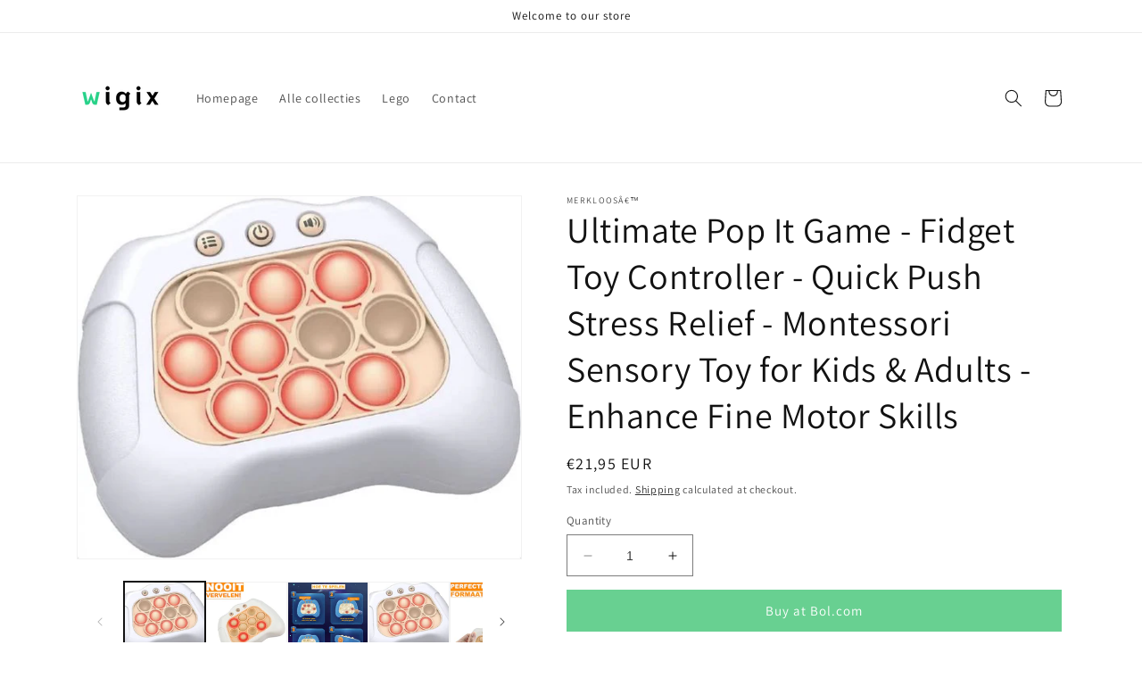

--- FILE ---
content_type: text/html; charset=utf-8
request_url: https://wigix.com/products/pop-it-game-fidget-toy-pop-it-controller-pop-it-pro-quick-push-montessori-toy-stress-ball-fidget-toys-pop-or-flop-anti-stress-toy-boys-girls-adults-motor-skills-toy-fine-motor-skills-pop-it-game-fidget-toy-pop-it-controller-pop-it-pro-quick-push-montesso
body_size: 23506
content:
<!doctype html>
<html class="no-js" lang="en">
  <head>
    <!-- Google Tag Manager -->
<script>(function(w,d,s,l,i){w[l]=w[l]||[];w[l].push({'gtm.start':
new Date().getTime(),event:'gtm.js'});var f=d.getElementsByTagName(s)[0],
j=d.createElement(s),dl=l!='dataLayer'?'&l='+l:'';j.async=true;j.src=
'https://www.googletagmanager.com/gtm.js?id='+i+dl;f.parentNode.insertBefore(j,f);
})(window,document,'script','dataLayer','GTM-M3HNNDW');</script>
<!-- End Google Tag Manager -->
    <meta charset="utf-8">
    <meta http-equiv="X-UA-Compatible" content="IE=edge">
    <meta name="viewport" content="width=device-width,initial-scale=1">
    <meta name="theme-color" content="">
    <link rel="canonical" href="https://wigix.com/products/[base64]">
    <link rel="preconnect" href="https://cdn.shopify.com" crossorigin><link rel="icon" type="image/png" href="//wigix.com/cdn/shop/files/favicon.png?crop=center&height=32&v=1715864984&width=32"><link rel="preconnect" href="https://fonts.shopifycdn.com" crossorigin><title>
      Ultimate Pop It Game - Fidget Toy Controller - Quick Push Stress Relie
 &ndash; wigix</title>

    
      <meta name="description" content="Enhance Your Reflexes with the Quick Push Pop-it Controller Introducing the Quick Push Controller, the latest portable gaming console featuring a unique pop-it design. This innovative device challenges you with 10 light-up bubbles that form various patterns. Your mission? Press the bubbles in the correct sequence as qu">
    

    

<meta property="og:site_name" content="wigix">
<meta property="og:url" content="https://wigix.com/products/[base64]">
<meta property="og:title" content="Ultimate Pop It Game - Fidget Toy Controller - Quick Push Stress Relie">
<meta property="og:type" content="product">
<meta property="og:description" content="Enhance Your Reflexes with the Quick Push Pop-it Controller Introducing the Quick Push Controller, the latest portable gaming console featuring a unique pop-it design. This innovative device challenges you with 10 light-up bubbles that form various patterns. Your mission? Press the bubbles in the correct sequence as qu"><meta property="og:image" content="http://wigix.com/cdn/shop/files/pop-it-spel-pop-it-game-fidget-toy-pop-it-controller-pop-it-8720256729518-3248.jpg?v=1715847001">
  <meta property="og:image:secure_url" content="https://wigix.com/cdn/shop/files/pop-it-spel-pop-it-game-fidget-toy-pop-it-controller-pop-it-8720256729518-3248.jpg?v=1715847001">
  <meta property="og:image:width" content="550">
  <meta property="og:image:height" content="449"><meta property="og:price:amount" content="21,95">
  <meta property="og:price:currency" content="EUR"><meta name="twitter:card" content="summary_large_image">
<meta name="twitter:title" content="Ultimate Pop It Game - Fidget Toy Controller - Quick Push Stress Relie">
<meta name="twitter:description" content="Enhance Your Reflexes with the Quick Push Pop-it Controller Introducing the Quick Push Controller, the latest portable gaming console featuring a unique pop-it design. This innovative device challenges you with 10 light-up bubbles that form various patterns. Your mission? Press the bubbles in the correct sequence as qu">


    <script src="//wigix.com/cdn/shop/t/1/assets/constants.js?v=95358004781563950421683198130" defer="defer"></script>
    <script src="//wigix.com/cdn/shop/t/1/assets/pubsub.js?v=2921868252632587581683198146" defer="defer"></script>
    <script src="//wigix.com/cdn/shop/t/1/assets/global.js?v=127210358271191040921683198135" defer="defer"></script>
    <script>window.performance && window.performance.mark && window.performance.mark('shopify.content_for_header.start');</script><meta id="shopify-digital-wallet" name="shopify-digital-wallet" content="/75457003852/digital_wallets/dialog">
<link rel="alternate" hreflang="x-default" href="https://wigix.com/products/[base64]">
<link rel="alternate" hreflang="en" href="https://wigix.com/products/[base64]">
<link rel="alternate" hreflang="nl" href="https://wigix.com/nl/products/[base64]">
<link rel="alternate" hreflang="en-AT" href="https://wigix.com/en-nl/products/[base64]">
<link rel="alternate" hreflang="en-BE" href="https://wigix.com/en-nl/products/[base64]">
<link rel="alternate" hreflang="en-BG" href="https://wigix.com/en-nl/products/[base64]">
<link rel="alternate" hreflang="en-HR" href="https://wigix.com/en-nl/products/[base64]">
<link rel="alternate" hreflang="en-CY" href="https://wigix.com/en-nl/products/[base64]">
<link rel="alternate" hreflang="en-CZ" href="https://wigix.com/en-nl/products/[base64]">
<link rel="alternate" hreflang="en-DE" href="https://wigix.com/en-nl/products/[base64]">
<link rel="alternate" hreflang="en-DK" href="https://wigix.com/en-nl/products/[base64]">
<link rel="alternate" hreflang="en-EE" href="https://wigix.com/en-nl/products/[base64]">
<link rel="alternate" hreflang="en-FI" href="https://wigix.com/en-nl/products/[base64]">
<link rel="alternate" hreflang="en-FR" href="https://wigix.com/en-nl/products/[base64]">
<link rel="alternate" hreflang="en-GR" href="https://wigix.com/en-nl/products/[base64]">
<link rel="alternate" hreflang="en-HU" href="https://wigix.com/en-nl/products/[base64]">
<link rel="alternate" hreflang="en-IE" href="https://wigix.com/en-nl/products/[base64]">
<link rel="alternate" hreflang="en-IT" href="https://wigix.com/en-nl/products/[base64]">
<link rel="alternate" hreflang="en-LV" href="https://wigix.com/en-nl/products/[base64]">
<link rel="alternate" hreflang="en-LT" href="https://wigix.com/en-nl/products/[base64]">
<link rel="alternate" hreflang="en-LU" href="https://wigix.com/en-nl/products/[base64]">
<link rel="alternate" hreflang="en-MT" href="https://wigix.com/en-nl/products/[base64]">
<link rel="alternate" hreflang="en-PL" href="https://wigix.com/en-nl/products/[base64]">
<link rel="alternate" hreflang="en-PT" href="https://wigix.com/en-nl/products/[base64]">
<link rel="alternate" hreflang="en-RO" href="https://wigix.com/en-nl/products/[base64]">
<link rel="alternate" hreflang="en-SK" href="https://wigix.com/en-nl/products/[base64]">
<link rel="alternate" hreflang="en-SI" href="https://wigix.com/en-nl/products/[base64]">
<link rel="alternate" hreflang="en-ES" href="https://wigix.com/en-nl/products/[base64]">
<link rel="alternate" hreflang="en-SE" href="https://wigix.com/en-nl/products/[base64]">
<link rel="alternate" type="application/json+oembed" href="https://wigix.com/products/[base64].oembed">
<script async="async" src="/checkouts/internal/preloads.js?locale=en-NL"></script>
<script id="shopify-features" type="application/json">{"accessToken":"ca836ca8946cae9bae43a29dd5a68a61","betas":["rich-media-storefront-analytics"],"domain":"wigix.com","predictiveSearch":true,"shopId":75457003852,"locale":"en"}</script>
<script>var Shopify = Shopify || {};
Shopify.shop = "wigix.myshopify.com";
Shopify.locale = "en";
Shopify.currency = {"active":"EUR","rate":"1.0"};
Shopify.country = "NL";
Shopify.theme = {"name":"Dawn","id":149042135372,"schema_name":"Dawn","schema_version":"9.0.0","theme_store_id":887,"role":"main"};
Shopify.theme.handle = "null";
Shopify.theme.style = {"id":null,"handle":null};
Shopify.cdnHost = "wigix.com/cdn";
Shopify.routes = Shopify.routes || {};
Shopify.routes.root = "/";</script>
<script type="module">!function(o){(o.Shopify=o.Shopify||{}).modules=!0}(window);</script>
<script>!function(o){function n(){var o=[];function n(){o.push(Array.prototype.slice.apply(arguments))}return n.q=o,n}var t=o.Shopify=o.Shopify||{};t.loadFeatures=n(),t.autoloadFeatures=n()}(window);</script>
<script id="shop-js-analytics" type="application/json">{"pageType":"product"}</script>
<script defer="defer" async type="module" src="//wigix.com/cdn/shopifycloud/shop-js/modules/v2/client.init-shop-cart-sync_BT-GjEfc.en.esm.js"></script>
<script defer="defer" async type="module" src="//wigix.com/cdn/shopifycloud/shop-js/modules/v2/chunk.common_D58fp_Oc.esm.js"></script>
<script defer="defer" async type="module" src="//wigix.com/cdn/shopifycloud/shop-js/modules/v2/chunk.modal_xMitdFEc.esm.js"></script>
<script type="module">
  await import("//wigix.com/cdn/shopifycloud/shop-js/modules/v2/client.init-shop-cart-sync_BT-GjEfc.en.esm.js");
await import("//wigix.com/cdn/shopifycloud/shop-js/modules/v2/chunk.common_D58fp_Oc.esm.js");
await import("//wigix.com/cdn/shopifycloud/shop-js/modules/v2/chunk.modal_xMitdFEc.esm.js");

  window.Shopify.SignInWithShop?.initShopCartSync?.({"fedCMEnabled":true,"windoidEnabled":true});

</script>
<script id="__st">var __st={"a":75457003852,"offset":3600,"reqid":"d558e8dc-adf4-475d-ab7f-747bdc62c6ff-1769163270","pageurl":"wigix.com\/products\/[base64]","u":"c14280e22fb9","p":"product","rtyp":"product","rid":9014784557388};</script>
<script>window.ShopifyPaypalV4VisibilityTracking = true;</script>
<script id="captcha-bootstrap">!function(){'use strict';const t='contact',e='account',n='new_comment',o=[[t,t],['blogs',n],['comments',n],[t,'customer']],c=[[e,'customer_login'],[e,'guest_login'],[e,'recover_customer_password'],[e,'create_customer']],r=t=>t.map((([t,e])=>`form[action*='/${t}']:not([data-nocaptcha='true']) input[name='form_type'][value='${e}']`)).join(','),a=t=>()=>t?[...document.querySelectorAll(t)].map((t=>t.form)):[];function s(){const t=[...o],e=r(t);return a(e)}const i='password',u='form_key',d=['recaptcha-v3-token','g-recaptcha-response','h-captcha-response',i],f=()=>{try{return window.sessionStorage}catch{return}},m='__shopify_v',_=t=>t.elements[u];function p(t,e,n=!1){try{const o=window.sessionStorage,c=JSON.parse(o.getItem(e)),{data:r}=function(t){const{data:e,action:n}=t;return t[m]||n?{data:e,action:n}:{data:t,action:n}}(c);for(const[e,n]of Object.entries(r))t.elements[e]&&(t.elements[e].value=n);n&&o.removeItem(e)}catch(o){console.error('form repopulation failed',{error:o})}}const l='form_type',E='cptcha';function T(t){t.dataset[E]=!0}const w=window,h=w.document,L='Shopify',v='ce_forms',y='captcha';let A=!1;((t,e)=>{const n=(g='f06e6c50-85a8-45c8-87d0-21a2b65856fe',I='https://cdn.shopify.com/shopifycloud/storefront-forms-hcaptcha/ce_storefront_forms_captcha_hcaptcha.v1.5.2.iife.js',D={infoText:'Protected by hCaptcha',privacyText:'Privacy',termsText:'Terms'},(t,e,n)=>{const o=w[L][v],c=o.bindForm;if(c)return c(t,g,e,D).then(n);var r;o.q.push([[t,g,e,D],n]),r=I,A||(h.body.append(Object.assign(h.createElement('script'),{id:'captcha-provider',async:!0,src:r})),A=!0)});var g,I,D;w[L]=w[L]||{},w[L][v]=w[L][v]||{},w[L][v].q=[],w[L][y]=w[L][y]||{},w[L][y].protect=function(t,e){n(t,void 0,e),T(t)},Object.freeze(w[L][y]),function(t,e,n,w,h,L){const[v,y,A,g]=function(t,e,n){const i=e?o:[],u=t?c:[],d=[...i,...u],f=r(d),m=r(i),_=r(d.filter((([t,e])=>n.includes(e))));return[a(f),a(m),a(_),s()]}(w,h,L),I=t=>{const e=t.target;return e instanceof HTMLFormElement?e:e&&e.form},D=t=>v().includes(t);t.addEventListener('submit',(t=>{const e=I(t);if(!e)return;const n=D(e)&&!e.dataset.hcaptchaBound&&!e.dataset.recaptchaBound,o=_(e),c=g().includes(e)&&(!o||!o.value);(n||c)&&t.preventDefault(),c&&!n&&(function(t){try{if(!f())return;!function(t){const e=f();if(!e)return;const n=_(t);if(!n)return;const o=n.value;o&&e.removeItem(o)}(t);const e=Array.from(Array(32),(()=>Math.random().toString(36)[2])).join('');!function(t,e){_(t)||t.append(Object.assign(document.createElement('input'),{type:'hidden',name:u})),t.elements[u].value=e}(t,e),function(t,e){const n=f();if(!n)return;const o=[...t.querySelectorAll(`input[type='${i}']`)].map((({name:t})=>t)),c=[...d,...o],r={};for(const[a,s]of new FormData(t).entries())c.includes(a)||(r[a]=s);n.setItem(e,JSON.stringify({[m]:1,action:t.action,data:r}))}(t,e)}catch(e){console.error('failed to persist form',e)}}(e),e.submit())}));const S=(t,e)=>{t&&!t.dataset[E]&&(n(t,e.some((e=>e===t))),T(t))};for(const o of['focusin','change'])t.addEventListener(o,(t=>{const e=I(t);D(e)&&S(e,y())}));const B=e.get('form_key'),M=e.get(l),P=B&&M;t.addEventListener('DOMContentLoaded',(()=>{const t=y();if(P)for(const e of t)e.elements[l].value===M&&p(e,B);[...new Set([...A(),...v().filter((t=>'true'===t.dataset.shopifyCaptcha))])].forEach((e=>S(e,t)))}))}(h,new URLSearchParams(w.location.search),n,t,e,['guest_login'])})(!0,!0)}();</script>
<script integrity="sha256-4kQ18oKyAcykRKYeNunJcIwy7WH5gtpwJnB7kiuLZ1E=" data-source-attribution="shopify.loadfeatures" defer="defer" src="//wigix.com/cdn/shopifycloud/storefront/assets/storefront/load_feature-a0a9edcb.js" crossorigin="anonymous"></script>
<script data-source-attribution="shopify.dynamic_checkout.dynamic.init">var Shopify=Shopify||{};Shopify.PaymentButton=Shopify.PaymentButton||{isStorefrontPortableWallets:!0,init:function(){window.Shopify.PaymentButton.init=function(){};var t=document.createElement("script");t.src="https://wigix.com/cdn/shopifycloud/portable-wallets/latest/portable-wallets.en.js",t.type="module",document.head.appendChild(t)}};
</script>
<script data-source-attribution="shopify.dynamic_checkout.buyer_consent">
  function portableWalletsHideBuyerConsent(e){var t=document.getElementById("shopify-buyer-consent"),n=document.getElementById("shopify-subscription-policy-button");t&&n&&(t.classList.add("hidden"),t.setAttribute("aria-hidden","true"),n.removeEventListener("click",e))}function portableWalletsShowBuyerConsent(e){var t=document.getElementById("shopify-buyer-consent"),n=document.getElementById("shopify-subscription-policy-button");t&&n&&(t.classList.remove("hidden"),t.removeAttribute("aria-hidden"),n.addEventListener("click",e))}window.Shopify?.PaymentButton&&(window.Shopify.PaymentButton.hideBuyerConsent=portableWalletsHideBuyerConsent,window.Shopify.PaymentButton.showBuyerConsent=portableWalletsShowBuyerConsent);
</script>
<script data-source-attribution="shopify.dynamic_checkout.cart.bootstrap">document.addEventListener("DOMContentLoaded",(function(){function t(){return document.querySelector("shopify-accelerated-checkout-cart, shopify-accelerated-checkout")}if(t())Shopify.PaymentButton.init();else{new MutationObserver((function(e,n){t()&&(Shopify.PaymentButton.init(),n.disconnect())})).observe(document.body,{childList:!0,subtree:!0})}}));
</script>
<script id="sections-script" data-sections="header" defer="defer" src="//wigix.com/cdn/shop/t/1/compiled_assets/scripts.js?v=55"></script>
<script>window.performance && window.performance.mark && window.performance.mark('shopify.content_for_header.end');</script>


    <style data-shopify>
      @font-face {
  font-family: Assistant;
  font-weight: 400;
  font-style: normal;
  font-display: swap;
  src: url("//wigix.com/cdn/fonts/assistant/assistant_n4.9120912a469cad1cc292572851508ca49d12e768.woff2") format("woff2"),
       url("//wigix.com/cdn/fonts/assistant/assistant_n4.6e9875ce64e0fefcd3f4446b7ec9036b3ddd2985.woff") format("woff");
}

      @font-face {
  font-family: Assistant;
  font-weight: 700;
  font-style: normal;
  font-display: swap;
  src: url("//wigix.com/cdn/fonts/assistant/assistant_n7.bf44452348ec8b8efa3aa3068825305886b1c83c.woff2") format("woff2"),
       url("//wigix.com/cdn/fonts/assistant/assistant_n7.0c887fee83f6b3bda822f1150b912c72da0f7b64.woff") format("woff");
}

      
      
      @font-face {
  font-family: Assistant;
  font-weight: 400;
  font-style: normal;
  font-display: swap;
  src: url("//wigix.com/cdn/fonts/assistant/assistant_n4.9120912a469cad1cc292572851508ca49d12e768.woff2") format("woff2"),
       url("//wigix.com/cdn/fonts/assistant/assistant_n4.6e9875ce64e0fefcd3f4446b7ec9036b3ddd2985.woff") format("woff");
}


      :root {
        --font-body-family: Assistant, sans-serif;
        --font-body-style: normal;
        --font-body-weight: 400;
        --font-body-weight-bold: 700;

        --font-heading-family: Assistant, sans-serif;
        --font-heading-style: normal;
        --font-heading-weight: 400;

        --font-body-scale: 1.0;
        --font-heading-scale: 1.0;

        --color-base-text: 18, 18, 18;
        --color-shadow: 18, 18, 18;
        --color-base-background-1: 255, 255, 255;
        --color-base-background-2: 243, 243, 243;
        --color-base-solid-button-labels: 255, 255, 255;
        --color-base-outline-button-labels: 18, 18, 18;
        --color-base-accent-1: 104, 208, 145;
        --color-base-accent-2: 51, 79, 180;
        --payment-terms-background-color: #ffffff;

        --gradient-base-background-1: #ffffff;
        --gradient-base-background-2: #f3f3f3;
        --gradient-base-accent-1: #68d091;
        --gradient-base-accent-2: #334fb4;

        --media-padding: px;
        --media-border-opacity: 0.05;
        --media-border-width: 1px;
        --media-radius: 0px;
        --media-shadow-opacity: 0.0;
        --media-shadow-horizontal-offset: 0px;
        --media-shadow-vertical-offset: 4px;
        --media-shadow-blur-radius: 5px;
        --media-shadow-visible: 0;

        --page-width: 120rem;
        --page-width-margin: 0rem;

        --product-card-image-padding: 0.0rem;
        --product-card-corner-radius: 0.0rem;
        --product-card-text-alignment: left;
        --product-card-border-width: 0.0rem;
        --product-card-border-opacity: 0.1;
        --product-card-shadow-opacity: 0.0;
        --product-card-shadow-visible: 0;
        --product-card-shadow-horizontal-offset: 0.0rem;
        --product-card-shadow-vertical-offset: 0.4rem;
        --product-card-shadow-blur-radius: 0.5rem;

        --collection-card-image-padding: 0.0rem;
        --collection-card-corner-radius: 0.0rem;
        --collection-card-text-alignment: left;
        --collection-card-border-width: 0.0rem;
        --collection-card-border-opacity: 0.1;
        --collection-card-shadow-opacity: 0.0;
        --collection-card-shadow-visible: 0;
        --collection-card-shadow-horizontal-offset: 0.0rem;
        --collection-card-shadow-vertical-offset: 0.4rem;
        --collection-card-shadow-blur-radius: 0.5rem;

        --blog-card-image-padding: 0.0rem;
        --blog-card-corner-radius: 0.0rem;
        --blog-card-text-alignment: left;
        --blog-card-border-width: 0.0rem;
        --blog-card-border-opacity: 0.1;
        --blog-card-shadow-opacity: 0.0;
        --blog-card-shadow-visible: 0;
        --blog-card-shadow-horizontal-offset: 0.0rem;
        --blog-card-shadow-vertical-offset: 0.4rem;
        --blog-card-shadow-blur-radius: 0.5rem;

        --badge-corner-radius: 4.0rem;

        --popup-border-width: 1px;
        --popup-border-opacity: 0.1;
        --popup-corner-radius: 0px;
        --popup-shadow-opacity: 0.0;
        --popup-shadow-horizontal-offset: 0px;
        --popup-shadow-vertical-offset: 4px;
        --popup-shadow-blur-radius: 5px;

        --drawer-border-width: 1px;
        --drawer-border-opacity: 0.1;
        --drawer-shadow-opacity: 0.0;
        --drawer-shadow-horizontal-offset: 0px;
        --drawer-shadow-vertical-offset: 4px;
        --drawer-shadow-blur-radius: 5px;

        --spacing-sections-desktop: 0px;
        --spacing-sections-mobile: 0px;

        --grid-desktop-vertical-spacing: 8px;
        --grid-desktop-horizontal-spacing: 8px;
        --grid-mobile-vertical-spacing: 4px;
        --grid-mobile-horizontal-spacing: 4px;

        --text-boxes-border-opacity: 0.1;
        --text-boxes-border-width: 0px;
        --text-boxes-radius: 0px;
        --text-boxes-shadow-opacity: 0.0;
        --text-boxes-shadow-visible: 0;
        --text-boxes-shadow-horizontal-offset: 0px;
        --text-boxes-shadow-vertical-offset: 4px;
        --text-boxes-shadow-blur-radius: 5px;

        --buttons-radius: 0px;
        --buttons-radius-outset: 0px;
        --buttons-border-width: 1px;
        --buttons-border-opacity: 1.0;
        --buttons-shadow-opacity: 0.0;
        --buttons-shadow-visible: 0;
        --buttons-shadow-horizontal-offset: 0px;
        --buttons-shadow-vertical-offset: 4px;
        --buttons-shadow-blur-radius: 5px;
        --buttons-border-offset: 0px;

        --inputs-radius: 0px;
        --inputs-border-width: 1px;
        --inputs-border-opacity: 0.55;
        --inputs-shadow-opacity: 0.0;
        --inputs-shadow-horizontal-offset: 0px;
        --inputs-margin-offset: 0px;
        --inputs-shadow-vertical-offset: 4px;
        --inputs-shadow-blur-radius: 5px;
        --inputs-radius-outset: 0px;

        --variant-pills-radius: 40px;
        --variant-pills-border-width: 1px;
        --variant-pills-border-opacity: 0.55;
        --variant-pills-shadow-opacity: 0.0;
        --variant-pills-shadow-horizontal-offset: 0px;
        --variant-pills-shadow-vertical-offset: 4px;
        --variant-pills-shadow-blur-radius: 5px;
      }

      *,
      *::before,
      *::after {
        box-sizing: inherit;
      }

      html {
        box-sizing: border-box;
        font-size: calc(var(--font-body-scale) * 62.5%);
        height: 100%;
      }

      body {
        display: grid;
        grid-template-rows: auto auto 1fr auto;
        grid-template-columns: 100%;
        min-height: 100%;
        margin: 0;
        font-size: 1.5rem;
        letter-spacing: 0.06rem;
        line-height: calc(1 + 0.8 / var(--font-body-scale));
        font-family: var(--font-body-family);
        font-style: var(--font-body-style);
        font-weight: var(--font-body-weight);
      }

      @media screen and (min-width: 750px) {
        body {
          font-size: 1.6rem;
        }
      }
    </style>

    <link href="//wigix.com/cdn/shop/t/1/assets/base.css?v=140624990073879848751683198094" rel="stylesheet" type="text/css" media="all" />
<link rel="preload" as="font" href="//wigix.com/cdn/fonts/assistant/assistant_n4.9120912a469cad1cc292572851508ca49d12e768.woff2" type="font/woff2" crossorigin><link rel="preload" as="font" href="//wigix.com/cdn/fonts/assistant/assistant_n4.9120912a469cad1cc292572851508ca49d12e768.woff2" type="font/woff2" crossorigin><link rel="stylesheet" href="//wigix.com/cdn/shop/t/1/assets/component-predictive-search.css?v=85913294783299393391683198123" media="print" onload="this.media='all'"><script>document.documentElement.className = document.documentElement.className.replace('no-js', 'js');
    if (Shopify.designMode) {
      document.documentElement.classList.add('shopify-design-mode');
    }
    </script>

  

    
  <!-- BEGIN app block: shopify://apps/smart-seo/blocks/smartseo/7b0a6064-ca2e-4392-9a1d-8c43c942357b --><meta name="smart-seo-integrated" content="true" /><!-- metatagsSavedToSEOFields: true --><!-- END app block --><link href="https://monorail-edge.shopifysvc.com" rel="dns-prefetch">
<script>(function(){if ("sendBeacon" in navigator && "performance" in window) {try {var session_token_from_headers = performance.getEntriesByType('navigation')[0].serverTiming.find(x => x.name == '_s').description;} catch {var session_token_from_headers = undefined;}var session_cookie_matches = document.cookie.match(/_shopify_s=([^;]*)/);var session_token_from_cookie = session_cookie_matches && session_cookie_matches.length === 2 ? session_cookie_matches[1] : "";var session_token = session_token_from_headers || session_token_from_cookie || "";function handle_abandonment_event(e) {var entries = performance.getEntries().filter(function(entry) {return /monorail-edge.shopifysvc.com/.test(entry.name);});if (!window.abandonment_tracked && entries.length === 0) {window.abandonment_tracked = true;var currentMs = Date.now();var navigation_start = performance.timing.navigationStart;var payload = {shop_id: 75457003852,url: window.location.href,navigation_start,duration: currentMs - navigation_start,session_token,page_type: "product"};window.navigator.sendBeacon("https://monorail-edge.shopifysvc.com/v1/produce", JSON.stringify({schema_id: "online_store_buyer_site_abandonment/1.1",payload: payload,metadata: {event_created_at_ms: currentMs,event_sent_at_ms: currentMs}}));}}window.addEventListener('pagehide', handle_abandonment_event);}}());</script>
<script id="web-pixels-manager-setup">(function e(e,d,r,n,o){if(void 0===o&&(o={}),!Boolean(null===(a=null===(i=window.Shopify)||void 0===i?void 0:i.analytics)||void 0===a?void 0:a.replayQueue)){var i,a;window.Shopify=window.Shopify||{};var t=window.Shopify;t.analytics=t.analytics||{};var s=t.analytics;s.replayQueue=[],s.publish=function(e,d,r){return s.replayQueue.push([e,d,r]),!0};try{self.performance.mark("wpm:start")}catch(e){}var l=function(){var e={modern:/Edge?\/(1{2}[4-9]|1[2-9]\d|[2-9]\d{2}|\d{4,})\.\d+(\.\d+|)|Firefox\/(1{2}[4-9]|1[2-9]\d|[2-9]\d{2}|\d{4,})\.\d+(\.\d+|)|Chrom(ium|e)\/(9{2}|\d{3,})\.\d+(\.\d+|)|(Maci|X1{2}).+ Version\/(15\.\d+|(1[6-9]|[2-9]\d|\d{3,})\.\d+)([,.]\d+|)( \(\w+\)|)( Mobile\/\w+|) Safari\/|Chrome.+OPR\/(9{2}|\d{3,})\.\d+\.\d+|(CPU[ +]OS|iPhone[ +]OS|CPU[ +]iPhone|CPU IPhone OS|CPU iPad OS)[ +]+(15[._]\d+|(1[6-9]|[2-9]\d|\d{3,})[._]\d+)([._]\d+|)|Android:?[ /-](13[3-9]|1[4-9]\d|[2-9]\d{2}|\d{4,})(\.\d+|)(\.\d+|)|Android.+Firefox\/(13[5-9]|1[4-9]\d|[2-9]\d{2}|\d{4,})\.\d+(\.\d+|)|Android.+Chrom(ium|e)\/(13[3-9]|1[4-9]\d|[2-9]\d{2}|\d{4,})\.\d+(\.\d+|)|SamsungBrowser\/([2-9]\d|\d{3,})\.\d+/,legacy:/Edge?\/(1[6-9]|[2-9]\d|\d{3,})\.\d+(\.\d+|)|Firefox\/(5[4-9]|[6-9]\d|\d{3,})\.\d+(\.\d+|)|Chrom(ium|e)\/(5[1-9]|[6-9]\d|\d{3,})\.\d+(\.\d+|)([\d.]+$|.*Safari\/(?![\d.]+ Edge\/[\d.]+$))|(Maci|X1{2}).+ Version\/(10\.\d+|(1[1-9]|[2-9]\d|\d{3,})\.\d+)([,.]\d+|)( \(\w+\)|)( Mobile\/\w+|) Safari\/|Chrome.+OPR\/(3[89]|[4-9]\d|\d{3,})\.\d+\.\d+|(CPU[ +]OS|iPhone[ +]OS|CPU[ +]iPhone|CPU IPhone OS|CPU iPad OS)[ +]+(10[._]\d+|(1[1-9]|[2-9]\d|\d{3,})[._]\d+)([._]\d+|)|Android:?[ /-](13[3-9]|1[4-9]\d|[2-9]\d{2}|\d{4,})(\.\d+|)(\.\d+|)|Mobile Safari.+OPR\/([89]\d|\d{3,})\.\d+\.\d+|Android.+Firefox\/(13[5-9]|1[4-9]\d|[2-9]\d{2}|\d{4,})\.\d+(\.\d+|)|Android.+Chrom(ium|e)\/(13[3-9]|1[4-9]\d|[2-9]\d{2}|\d{4,})\.\d+(\.\d+|)|Android.+(UC? ?Browser|UCWEB|U3)[ /]?(15\.([5-9]|\d{2,})|(1[6-9]|[2-9]\d|\d{3,})\.\d+)\.\d+|SamsungBrowser\/(5\.\d+|([6-9]|\d{2,})\.\d+)|Android.+MQ{2}Browser\/(14(\.(9|\d{2,})|)|(1[5-9]|[2-9]\d|\d{3,})(\.\d+|))(\.\d+|)|K[Aa][Ii]OS\/(3\.\d+|([4-9]|\d{2,})\.\d+)(\.\d+|)/},d=e.modern,r=e.legacy,n=navigator.userAgent;return n.match(d)?"modern":n.match(r)?"legacy":"unknown"}(),u="modern"===l?"modern":"legacy",c=(null!=n?n:{modern:"",legacy:""})[u],f=function(e){return[e.baseUrl,"/wpm","/b",e.hashVersion,"modern"===e.buildTarget?"m":"l",".js"].join("")}({baseUrl:d,hashVersion:r,buildTarget:u}),m=function(e){var d=e.version,r=e.bundleTarget,n=e.surface,o=e.pageUrl,i=e.monorailEndpoint;return{emit:function(e){var a=e.status,t=e.errorMsg,s=(new Date).getTime(),l=JSON.stringify({metadata:{event_sent_at_ms:s},events:[{schema_id:"web_pixels_manager_load/3.1",payload:{version:d,bundle_target:r,page_url:o,status:a,surface:n,error_msg:t},metadata:{event_created_at_ms:s}}]});if(!i)return console&&console.warn&&console.warn("[Web Pixels Manager] No Monorail endpoint provided, skipping logging."),!1;try{return self.navigator.sendBeacon.bind(self.navigator)(i,l)}catch(e){}var u=new XMLHttpRequest;try{return u.open("POST",i,!0),u.setRequestHeader("Content-Type","text/plain"),u.send(l),!0}catch(e){return console&&console.warn&&console.warn("[Web Pixels Manager] Got an unhandled error while logging to Monorail."),!1}}}}({version:r,bundleTarget:l,surface:e.surface,pageUrl:self.location.href,monorailEndpoint:e.monorailEndpoint});try{o.browserTarget=l,function(e){var d=e.src,r=e.async,n=void 0===r||r,o=e.onload,i=e.onerror,a=e.sri,t=e.scriptDataAttributes,s=void 0===t?{}:t,l=document.createElement("script"),u=document.querySelector("head"),c=document.querySelector("body");if(l.async=n,l.src=d,a&&(l.integrity=a,l.crossOrigin="anonymous"),s)for(var f in s)if(Object.prototype.hasOwnProperty.call(s,f))try{l.dataset[f]=s[f]}catch(e){}if(o&&l.addEventListener("load",o),i&&l.addEventListener("error",i),u)u.appendChild(l);else{if(!c)throw new Error("Did not find a head or body element to append the script");c.appendChild(l)}}({src:f,async:!0,onload:function(){if(!function(){var e,d;return Boolean(null===(d=null===(e=window.Shopify)||void 0===e?void 0:e.analytics)||void 0===d?void 0:d.initialized)}()){var d=window.webPixelsManager.init(e)||void 0;if(d){var r=window.Shopify.analytics;r.replayQueue.forEach((function(e){var r=e[0],n=e[1],o=e[2];d.publishCustomEvent(r,n,o)})),r.replayQueue=[],r.publish=d.publishCustomEvent,r.visitor=d.visitor,r.initialized=!0}}},onerror:function(){return m.emit({status:"failed",errorMsg:"".concat(f," has failed to load")})},sri:function(e){var d=/^sha384-[A-Za-z0-9+/=]+$/;return"string"==typeof e&&d.test(e)}(c)?c:"",scriptDataAttributes:o}),m.emit({status:"loading"})}catch(e){m.emit({status:"failed",errorMsg:(null==e?void 0:e.message)||"Unknown error"})}}})({shopId: 75457003852,storefrontBaseUrl: "https://wigix.com",extensionsBaseUrl: "https://extensions.shopifycdn.com/cdn/shopifycloud/web-pixels-manager",monorailEndpoint: "https://monorail-edge.shopifysvc.com/unstable/produce_batch",surface: "storefront-renderer",enabledBetaFlags: ["2dca8a86"],webPixelsConfigList: [{"id":"shopify-app-pixel","configuration":"{}","eventPayloadVersion":"v1","runtimeContext":"STRICT","scriptVersion":"0450","apiClientId":"shopify-pixel","type":"APP","privacyPurposes":["ANALYTICS","MARKETING"]},{"id":"shopify-custom-pixel","eventPayloadVersion":"v1","runtimeContext":"LAX","scriptVersion":"0450","apiClientId":"shopify-pixel","type":"CUSTOM","privacyPurposes":["ANALYTICS","MARKETING"]}],isMerchantRequest: false,initData: {"shop":{"name":"wigix","paymentSettings":{"currencyCode":"EUR"},"myshopifyDomain":"wigix.myshopify.com","countryCode":"NL","storefrontUrl":"https:\/\/wigix.com"},"customer":null,"cart":null,"checkout":null,"productVariants":[{"price":{"amount":21.95,"currencyCode":"EUR"},"product":{"title":"Ultimate Pop It Game - Fidget Toy Controller - Quick Push Stress Relief - Montessori Sensory Toy for Kids \u0026 Adults - Enhance Fine Motor Skills","vendor":"Merkloosâ€™","id":"9014784557388","untranslatedTitle":"Ultimate Pop It Game - Fidget Toy Controller - Quick Push Stress Relief - Montessori Sensory Toy for Kids \u0026 Adults - Enhance Fine Motor Skills","url":"\/products\/[base64]","type":""},"id":"48129442152780","image":{"src":"\/\/wigix.com\/cdn\/shop\/files\/pop-it-spel-pop-it-game-fidget-toy-pop-it-controller-pop-it-8720256729518-3248.jpg?v=1715847001"},"sku":"BOL8720256729518","title":"Default Title","untranslatedTitle":"Default Title"}],"purchasingCompany":null},},"https://wigix.com/cdn","fcfee988w5aeb613cpc8e4bc33m6693e112",{"modern":"","legacy":""},{"shopId":"75457003852","storefrontBaseUrl":"https:\/\/wigix.com","extensionBaseUrl":"https:\/\/extensions.shopifycdn.com\/cdn\/shopifycloud\/web-pixels-manager","surface":"storefront-renderer","enabledBetaFlags":"[\"2dca8a86\"]","isMerchantRequest":"false","hashVersion":"fcfee988w5aeb613cpc8e4bc33m6693e112","publish":"custom","events":"[[\"page_viewed\",{}],[\"product_viewed\",{\"productVariant\":{\"price\":{\"amount\":21.95,\"currencyCode\":\"EUR\"},\"product\":{\"title\":\"Ultimate Pop It Game - Fidget Toy Controller - Quick Push Stress Relief - Montessori Sensory Toy for Kids \u0026 Adults - Enhance Fine Motor Skills\",\"vendor\":\"Merkloosâ€™\",\"id\":\"9014784557388\",\"untranslatedTitle\":\"Ultimate Pop It Game - Fidget Toy Controller - Quick Push Stress Relief - Montessori Sensory Toy for Kids \u0026 Adults - Enhance Fine Motor Skills\",\"url\":\"\/products\/[base64]\",\"type\":\"\"},\"id\":\"48129442152780\",\"image\":{\"src\":\"\/\/wigix.com\/cdn\/shop\/files\/pop-it-spel-pop-it-game-fidget-toy-pop-it-controller-pop-it-8720256729518-3248.jpg?v=1715847001\"},\"sku\":\"BOL8720256729518\",\"title\":\"Default Title\",\"untranslatedTitle\":\"Default Title\"}}]]"});</script><script>
  window.ShopifyAnalytics = window.ShopifyAnalytics || {};
  window.ShopifyAnalytics.meta = window.ShopifyAnalytics.meta || {};
  window.ShopifyAnalytics.meta.currency = 'EUR';
  var meta = {"product":{"id":9014784557388,"gid":"gid:\/\/shopify\/Product\/9014784557388","vendor":"Merkloosâ€™","type":"","handle":"[base64]","variants":[{"id":48129442152780,"price":2195,"name":"Ultimate Pop It Game - Fidget Toy Controller - Quick Push Stress Relief - Montessori Sensory Toy for Kids \u0026 Adults - Enhance Fine Motor Skills","public_title":null,"sku":"BOL8720256729518"}],"remote":false},"page":{"pageType":"product","resourceType":"product","resourceId":9014784557388,"requestId":"d558e8dc-adf4-475d-ab7f-747bdc62c6ff-1769163270"}};
  for (var attr in meta) {
    window.ShopifyAnalytics.meta[attr] = meta[attr];
  }
</script>
<script class="analytics">
  (function () {
    var customDocumentWrite = function(content) {
      var jquery = null;

      if (window.jQuery) {
        jquery = window.jQuery;
      } else if (window.Checkout && window.Checkout.$) {
        jquery = window.Checkout.$;
      }

      if (jquery) {
        jquery('body').append(content);
      }
    };

    var hasLoggedConversion = function(token) {
      if (token) {
        return document.cookie.indexOf('loggedConversion=' + token) !== -1;
      }
      return false;
    }

    var setCookieIfConversion = function(token) {
      if (token) {
        var twoMonthsFromNow = new Date(Date.now());
        twoMonthsFromNow.setMonth(twoMonthsFromNow.getMonth() + 2);

        document.cookie = 'loggedConversion=' + token + '; expires=' + twoMonthsFromNow;
      }
    }

    var trekkie = window.ShopifyAnalytics.lib = window.trekkie = window.trekkie || [];
    if (trekkie.integrations) {
      return;
    }
    trekkie.methods = [
      'identify',
      'page',
      'ready',
      'track',
      'trackForm',
      'trackLink'
    ];
    trekkie.factory = function(method) {
      return function() {
        var args = Array.prototype.slice.call(arguments);
        args.unshift(method);
        trekkie.push(args);
        return trekkie;
      };
    };
    for (var i = 0; i < trekkie.methods.length; i++) {
      var key = trekkie.methods[i];
      trekkie[key] = trekkie.factory(key);
    }
    trekkie.load = function(config) {
      trekkie.config = config || {};
      trekkie.config.initialDocumentCookie = document.cookie;
      var first = document.getElementsByTagName('script')[0];
      var script = document.createElement('script');
      script.type = 'text/javascript';
      script.onerror = function(e) {
        var scriptFallback = document.createElement('script');
        scriptFallback.type = 'text/javascript';
        scriptFallback.onerror = function(error) {
                var Monorail = {
      produce: function produce(monorailDomain, schemaId, payload) {
        var currentMs = new Date().getTime();
        var event = {
          schema_id: schemaId,
          payload: payload,
          metadata: {
            event_created_at_ms: currentMs,
            event_sent_at_ms: currentMs
          }
        };
        return Monorail.sendRequest("https://" + monorailDomain + "/v1/produce", JSON.stringify(event));
      },
      sendRequest: function sendRequest(endpointUrl, payload) {
        // Try the sendBeacon API
        if (window && window.navigator && typeof window.navigator.sendBeacon === 'function' && typeof window.Blob === 'function' && !Monorail.isIos12()) {
          var blobData = new window.Blob([payload], {
            type: 'text/plain'
          });

          if (window.navigator.sendBeacon(endpointUrl, blobData)) {
            return true;
          } // sendBeacon was not successful

        } // XHR beacon

        var xhr = new XMLHttpRequest();

        try {
          xhr.open('POST', endpointUrl);
          xhr.setRequestHeader('Content-Type', 'text/plain');
          xhr.send(payload);
        } catch (e) {
          console.log(e);
        }

        return false;
      },
      isIos12: function isIos12() {
        return window.navigator.userAgent.lastIndexOf('iPhone; CPU iPhone OS 12_') !== -1 || window.navigator.userAgent.lastIndexOf('iPad; CPU OS 12_') !== -1;
      }
    };
    Monorail.produce('monorail-edge.shopifysvc.com',
      'trekkie_storefront_load_errors/1.1',
      {shop_id: 75457003852,
      theme_id: 149042135372,
      app_name: "storefront",
      context_url: window.location.href,
      source_url: "//wigix.com/cdn/s/trekkie.storefront.8d95595f799fbf7e1d32231b9a28fd43b70c67d3.min.js"});

        };
        scriptFallback.async = true;
        scriptFallback.src = '//wigix.com/cdn/s/trekkie.storefront.8d95595f799fbf7e1d32231b9a28fd43b70c67d3.min.js';
        first.parentNode.insertBefore(scriptFallback, first);
      };
      script.async = true;
      script.src = '//wigix.com/cdn/s/trekkie.storefront.8d95595f799fbf7e1d32231b9a28fd43b70c67d3.min.js';
      first.parentNode.insertBefore(script, first);
    };
    trekkie.load(
      {"Trekkie":{"appName":"storefront","development":false,"defaultAttributes":{"shopId":75457003852,"isMerchantRequest":null,"themeId":149042135372,"themeCityHash":"12726202917987834189","contentLanguage":"en","currency":"EUR","eventMetadataId":"9bb1f49b-5a34-487c-ae07-50ec1243c5df"},"isServerSideCookieWritingEnabled":true,"monorailRegion":"shop_domain","enabledBetaFlags":["65f19447"]},"Session Attribution":{},"S2S":{"facebookCapiEnabled":false,"source":"trekkie-storefront-renderer","apiClientId":580111}}
    );

    var loaded = false;
    trekkie.ready(function() {
      if (loaded) return;
      loaded = true;

      window.ShopifyAnalytics.lib = window.trekkie;

      var originalDocumentWrite = document.write;
      document.write = customDocumentWrite;
      try { window.ShopifyAnalytics.merchantGoogleAnalytics.call(this); } catch(error) {};
      document.write = originalDocumentWrite;

      window.ShopifyAnalytics.lib.page(null,{"pageType":"product","resourceType":"product","resourceId":9014784557388,"requestId":"d558e8dc-adf4-475d-ab7f-747bdc62c6ff-1769163270","shopifyEmitted":true});

      var match = window.location.pathname.match(/checkouts\/(.+)\/(thank_you|post_purchase)/)
      var token = match? match[1]: undefined;
      if (!hasLoggedConversion(token)) {
        setCookieIfConversion(token);
        window.ShopifyAnalytics.lib.track("Viewed Product",{"currency":"EUR","variantId":48129442152780,"productId":9014784557388,"productGid":"gid:\/\/shopify\/Product\/9014784557388","name":"Ultimate Pop It Game - Fidget Toy Controller - Quick Push Stress Relief - Montessori Sensory Toy for Kids \u0026 Adults - Enhance Fine Motor Skills","price":"21.95","sku":"BOL8720256729518","brand":"Merkloosâ€™","variant":null,"category":"","nonInteraction":true,"remote":false},undefined,undefined,{"shopifyEmitted":true});
      window.ShopifyAnalytics.lib.track("monorail:\/\/trekkie_storefront_viewed_product\/1.1",{"currency":"EUR","variantId":48129442152780,"productId":9014784557388,"productGid":"gid:\/\/shopify\/Product\/9014784557388","name":"Ultimate Pop It Game - Fidget Toy Controller - Quick Push Stress Relief - Montessori Sensory Toy for Kids \u0026 Adults - Enhance Fine Motor Skills","price":"21.95","sku":"BOL8720256729518","brand":"Merkloosâ€™","variant":null,"category":"","nonInteraction":true,"remote":false,"referer":"https:\/\/wigix.com\/products\/[base64]"});
      }
    });


        var eventsListenerScript = document.createElement('script');
        eventsListenerScript.async = true;
        eventsListenerScript.src = "//wigix.com/cdn/shopifycloud/storefront/assets/shop_events_listener-3da45d37.js";
        document.getElementsByTagName('head')[0].appendChild(eventsListenerScript);

})();</script>
<script
  defer
  src="https://wigix.com/cdn/shopifycloud/perf-kit/shopify-perf-kit-3.0.4.min.js"
  data-application="storefront-renderer"
  data-shop-id="75457003852"
  data-render-region="gcp-us-east1"
  data-page-type="product"
  data-theme-instance-id="149042135372"
  data-theme-name="Dawn"
  data-theme-version="9.0.0"
  data-monorail-region="shop_domain"
  data-resource-timing-sampling-rate="10"
  data-shs="true"
  data-shs-beacon="true"
  data-shs-export-with-fetch="true"
  data-shs-logs-sample-rate="1"
  data-shs-beacon-endpoint="https://wigix.com/api/collect"
></script>
</head>

  <body class="gradient">
    <!-- Google Tag Manager (noscript) -->
<noscript><iframe src="https://www.googletagmanager.com/ns.html?id=GTM-M3HNNDW"
height="0" width="0" style="display:none;visibility:hidden"></iframe></noscript>
<!-- End Google Tag Manager (noscript) -->
    <a class="skip-to-content-link button visually-hidden" href="#MainContent">
      Skip to content
    </a><!-- BEGIN sections: header-group -->
<div id="shopify-section-sections--18892145197388__announcement-bar" class="shopify-section shopify-section-group-header-group announcement-bar-section"><div class="announcement-bar color-background-1 gradient" role="region" aria-label="Announcement" ><div class="page-width">
                <p class="announcement-bar__message center h5">
                  <span>Welcome to our store</span></p>
              </div></div>
</div><div id="shopify-section-sections--18892145197388__header" class="shopify-section shopify-section-group-header-group section-header"><link rel="stylesheet" href="//wigix.com/cdn/shop/t/1/assets/component-list-menu.css?v=151968516119678728991683198113" media="print" onload="this.media='all'">
<link rel="stylesheet" href="//wigix.com/cdn/shop/t/1/assets/component-search.css?v=184225813856820874251683198128" media="print" onload="this.media='all'">
<link rel="stylesheet" href="//wigix.com/cdn/shop/t/1/assets/component-menu-drawer.css?v=94074963897493609391683198118" media="print" onload="this.media='all'">
<link rel="stylesheet" href="//wigix.com/cdn/shop/t/1/assets/component-cart-notification.css?v=108833082844665799571683198105" media="print" onload="this.media='all'">
<link rel="stylesheet" href="//wigix.com/cdn/shop/t/1/assets/component-cart-items.css?v=29412722223528841861683198104" media="print" onload="this.media='all'"><link rel="stylesheet" href="//wigix.com/cdn/shop/t/1/assets/component-price.css?v=65402837579211014041683198123" media="print" onload="this.media='all'">
  <link rel="stylesheet" href="//wigix.com/cdn/shop/t/1/assets/component-loading-overlay.css?v=167310470843593579841683198116" media="print" onload="this.media='all'"><noscript><link href="//wigix.com/cdn/shop/t/1/assets/component-list-menu.css?v=151968516119678728991683198113" rel="stylesheet" type="text/css" media="all" /></noscript>
<noscript><link href="//wigix.com/cdn/shop/t/1/assets/component-search.css?v=184225813856820874251683198128" rel="stylesheet" type="text/css" media="all" /></noscript>
<noscript><link href="//wigix.com/cdn/shop/t/1/assets/component-menu-drawer.css?v=94074963897493609391683198118" rel="stylesheet" type="text/css" media="all" /></noscript>
<noscript><link href="//wigix.com/cdn/shop/t/1/assets/component-cart-notification.css?v=108833082844665799571683198105" rel="stylesheet" type="text/css" media="all" /></noscript>
<noscript><link href="//wigix.com/cdn/shop/t/1/assets/component-cart-items.css?v=29412722223528841861683198104" rel="stylesheet" type="text/css" media="all" /></noscript>

<style>
  header-drawer {
    justify-self: start;
    margin-left: -1.2rem;
  }@media screen and (min-width: 990px) {
      header-drawer {
        display: none;
      }
    }.menu-drawer-container {
    display: flex;
  }

  .list-menu {
    list-style: none;
    padding: 0;
    margin: 0;
  }

  .list-menu--inline {
    display: inline-flex;
    flex-wrap: wrap;
  }

  summary.list-menu__item {
    padding-right: 2.7rem;
  }

  .list-menu__item {
    display: flex;
    align-items: center;
    line-height: calc(1 + 0.3 / var(--font-body-scale));
  }

  .list-menu__item--link {
    text-decoration: none;
    padding-bottom: 1rem;
    padding-top: 1rem;
    line-height: calc(1 + 0.8 / var(--font-body-scale));
  }

  @media screen and (min-width: 750px) {
    .list-menu__item--link {
      padding-bottom: 0.5rem;
      padding-top: 0.5rem;
    }
  }
</style><style data-shopify>.header {
    padding-top: 10px;
    padding-bottom: 10px;
  }

  .section-header {
    position: sticky; /* This is for fixing a Safari z-index issue. PR #2147 */
    margin-bottom: 0px;
  }

  @media screen and (min-width: 750px) {
    .section-header {
      margin-bottom: 0px;
    }
  }

  @media screen and (min-width: 990px) {
    .header {
      padding-top: 20px;
      padding-bottom: 20px;
    }
  }</style><script src="//wigix.com/cdn/shop/t/1/assets/details-disclosure.js?v=153497636716254413831683198133" defer="defer"></script>
<script src="//wigix.com/cdn/shop/t/1/assets/details-modal.js?v=4511761896672669691683198133" defer="defer"></script>
<script src="//wigix.com/cdn/shop/t/1/assets/cart-notification.js?v=160453272920806432391683198096" defer="defer"></script>
<script src="//wigix.com/cdn/shop/t/1/assets/search-form.js?v=113639710312857635801683198149" defer="defer"></script><svg xmlns="http://www.w3.org/2000/svg" class="hidden">
  <symbol id="icon-search" viewbox="0 0 18 19" fill="none">
    <path fill-rule="evenodd" clip-rule="evenodd" d="M11.03 11.68A5.784 5.784 0 112.85 3.5a5.784 5.784 0 018.18 8.18zm.26 1.12a6.78 6.78 0 11.72-.7l5.4 5.4a.5.5 0 11-.71.7l-5.41-5.4z" fill="currentColor"/>
  </symbol>

  <symbol id="icon-reset" class="icon icon-close"  fill="none" viewBox="0 0 18 18" stroke="currentColor">
    <circle r="8.5" cy="9" cx="9" stroke-opacity="0.2"/>
    <path d="M6.82972 6.82915L1.17193 1.17097" stroke-linecap="round" stroke-linejoin="round" transform="translate(5 5)"/>
    <path d="M1.22896 6.88502L6.77288 1.11523" stroke-linecap="round" stroke-linejoin="round" transform="translate(5 5)"/>
  </symbol>

  <symbol id="icon-close" class="icon icon-close" fill="none" viewBox="0 0 18 17">
    <path d="M.865 15.978a.5.5 0 00.707.707l7.433-7.431 7.579 7.282a.501.501 0 00.846-.37.5.5 0 00-.153-.351L9.712 8.546l7.417-7.416a.5.5 0 10-.707-.708L8.991 7.853 1.413.573a.5.5 0 10-.693.72l7.563 7.268-7.418 7.417z" fill="currentColor">
  </symbol>
</svg><sticky-header data-sticky-type="on-scroll-up" class="header-wrapper color-background-1 gradient header-wrapper--border-bottom">
  <header class="header header--middle-left header--mobile-center page-width header--has-menu"><header-drawer data-breakpoint="tablet">
        <details id="Details-menu-drawer-container" class="menu-drawer-container">
          <summary class="header__icon header__icon--menu header__icon--summary link focus-inset" aria-label="Menu">
            <span>
              <svg
  xmlns="http://www.w3.org/2000/svg"
  aria-hidden="true"
  focusable="false"
  class="icon icon-hamburger"
  fill="none"
  viewBox="0 0 18 16"
>
  <path d="M1 .5a.5.5 0 100 1h15.71a.5.5 0 000-1H1zM.5 8a.5.5 0 01.5-.5h15.71a.5.5 0 010 1H1A.5.5 0 01.5 8zm0 7a.5.5 0 01.5-.5h15.71a.5.5 0 010 1H1a.5.5 0 01-.5-.5z" fill="currentColor">
</svg>

              <svg
  xmlns="http://www.w3.org/2000/svg"
  aria-hidden="true"
  focusable="false"
  class="icon icon-close"
  fill="none"
  viewBox="0 0 18 17"
>
  <path d="M.865 15.978a.5.5 0 00.707.707l7.433-7.431 7.579 7.282a.501.501 0 00.846-.37.5.5 0 00-.153-.351L9.712 8.546l7.417-7.416a.5.5 0 10-.707-.708L8.991 7.853 1.413.573a.5.5 0 10-.693.72l7.563 7.268-7.418 7.417z" fill="currentColor">
</svg>

            </span>
          </summary>
          <div id="menu-drawer" class="gradient menu-drawer motion-reduce" tabindex="-1">
            <div class="menu-drawer__inner-container">
              <div class="menu-drawer__navigation-container">
                <nav class="menu-drawer__navigation">
                  <ul class="menu-drawer__menu has-submenu list-menu" role="list"><li><a href="/" class="menu-drawer__menu-item list-menu__item link link--text focus-inset">
                            Homepage
                          </a></li><li><a href="/collections" class="menu-drawer__menu-item list-menu__item link link--text focus-inset">
                            Alle collecties
                          </a></li><li><a href="/collections/lego" class="menu-drawer__menu-item list-menu__item link link--text focus-inset">
                            Lego
                          </a></li><li><a href="/pages/contact" class="menu-drawer__menu-item list-menu__item link link--text focus-inset">
                            Contact
                          </a></li></ul>
                </nav>
                <div class="menu-drawer__utility-links"><ul class="list list-social list-unstyled" role="list"></ul>
                </div>
              </div>
            </div>
          </div>
        </details>
      </header-drawer><a href="/" class="header__heading-link link link--text focus-inset"><div class="header__heading-logo-wrapper">
                
                <img src="//wigix.com/cdn/shop/files/wigix-logo-ndo.png?v=1683563955&amp;width=600" alt="wigix" srcset="//wigix.com/cdn/shop/files/wigix-logo-ndo.png?v=1683563955&amp;width=90 90w, //wigix.com/cdn/shop/files/wigix-logo-ndo.png?v=1683563955&amp;width=135 135w, //wigix.com/cdn/shop/files/wigix-logo-ndo.png?v=1683563955&amp;width=180 180w" width="90" height="90.0" loading="eager" class="header__heading-logo motion-reduce" sizes="(max-width: 180px) 50vw, 90px">
              </div></a><nav class="header__inline-menu">
          <ul class="list-menu list-menu--inline" role="list"><li><a href="/" class="header__menu-item list-menu__item link link--text focus-inset">
                    <span>Homepage</span>
                  </a></li><li><a href="/collections" class="header__menu-item list-menu__item link link--text focus-inset">
                    <span>Alle collecties</span>
                  </a></li><li><a href="/collections/lego" class="header__menu-item list-menu__item link link--text focus-inset">
                    <span>Lego</span>
                  </a></li><li><a href="/pages/contact" class="header__menu-item list-menu__item link link--text focus-inset">
                    <span>Contact</span>
                  </a></li></ul>
        </nav><div class="header__icons">
      <div class="desktop-localization-wrapper">
</div>
      <details-modal class="header__search">
        <details>
          <summary class="header__icon header__icon--search header__icon--summary link focus-inset modal__toggle" aria-haspopup="dialog" aria-label="Search">
            <span>
              <svg class="modal__toggle-open icon icon-search" aria-hidden="true" focusable="false">
                <use href="#icon-search">
              </svg>
              <svg class="modal__toggle-close icon icon-close" aria-hidden="true" focusable="false">
                <use href="#icon-close">
              </svg>
            </span>
          </summary>
          <div class="search-modal modal__content gradient" role="dialog" aria-modal="true" aria-label="Search">
            <div class="modal-overlay"></div>
            <div class="search-modal__content search-modal__content-bottom" tabindex="-1"><predictive-search class="search-modal__form" data-loading-text="Loading..."><form action="/search" method="get" role="search" class="search search-modal__form">
                    <div class="field">
                      <input class="search__input field__input"
                        id="Search-In-Modal"
                        type="search"
                        name="q"
                        value=""
                        placeholder="Search"role="combobox"
                          aria-expanded="false"
                          aria-owns="predictive-search-results"
                          aria-controls="predictive-search-results"
                          aria-haspopup="listbox"
                          aria-autocomplete="list"
                          autocorrect="off"
                          autocomplete="off"
                          autocapitalize="off"
                          spellcheck="false">
                      <label class="field__label" for="Search-In-Modal">Search</label>
                      <input type="hidden" name="options[prefix]" value="last">
                      <button type="reset" class="reset__button field__button hidden" aria-label="Clear search term">
                        <svg class="icon icon-close" aria-hidden="true" focusable="false">
                          <use xlink:href="#icon-reset">
                        </svg>
                      </button>
                      <button class="search__button field__button" aria-label="Search">
                        <svg class="icon icon-search" aria-hidden="true" focusable="false">
                          <use href="#icon-search">
                        </svg>
                      </button>
                    </div><div class="predictive-search predictive-search--header" tabindex="-1" data-predictive-search>
                        <div class="predictive-search__loading-state">
                          <svg aria-hidden="true" focusable="false" class="spinner" viewBox="0 0 66 66" xmlns="http://www.w3.org/2000/svg">
                            <circle class="path" fill="none" stroke-width="6" cx="33" cy="33" r="30"></circle>
                          </svg>
                        </div>
                      </div>

                      <span class="predictive-search-status visually-hidden" role="status" aria-hidden="true"></span></form></predictive-search><button type="button" class="search-modal__close-button modal__close-button link link--text focus-inset" aria-label="Close">
                <svg class="icon icon-close" aria-hidden="true" focusable="false">
                  <use href="#icon-close">
                </svg>
              </button>
            </div>
          </div>
        </details>
      </details-modal><a href="/cart" class="header__icon header__icon--cart link focus-inset" id="cart-icon-bubble"><svg
  class="icon icon-cart-empty"
  aria-hidden="true"
  focusable="false"
  xmlns="http://www.w3.org/2000/svg"
  viewBox="0 0 40 40"
  fill="none"
>
  <path d="m15.75 11.8h-3.16l-.77 11.6a5 5 0 0 0 4.99 5.34h7.38a5 5 0 0 0 4.99-5.33l-.78-11.61zm0 1h-2.22l-.71 10.67a4 4 0 0 0 3.99 4.27h7.38a4 4 0 0 0 4-4.27l-.72-10.67h-2.22v.63a4.75 4.75 0 1 1 -9.5 0zm8.5 0h-7.5v.63a3.75 3.75 0 1 0 7.5 0z" fill="currentColor" fill-rule="evenodd"/>
</svg>
<span class="visually-hidden">Cart</span></a>
    </div>
  </header>
</sticky-header>

<cart-notification>
  <div class="cart-notification-wrapper page-width">
    <div
      id="cart-notification"
      class="cart-notification focus-inset color-background-1 gradient"
      aria-modal="true"
      aria-label="Item added to your cart"
      role="dialog"
      tabindex="-1"
    >
      <div class="cart-notification__header">
        <h2 class="cart-notification__heading caption-large text-body"><svg
  class="icon icon-checkmark color-foreground-text"
  aria-hidden="true"
  focusable="false"
  xmlns="http://www.w3.org/2000/svg"
  viewBox="0 0 12 9"
  fill="none"
>
  <path fill-rule="evenodd" clip-rule="evenodd" d="M11.35.643a.5.5 0 01.006.707l-6.77 6.886a.5.5 0 01-.719-.006L.638 4.845a.5.5 0 11.724-.69l2.872 3.011 6.41-6.517a.5.5 0 01.707-.006h-.001z" fill="currentColor"/>
</svg>
Item added to your cart
        </h2>
        <button
          type="button"
          class="cart-notification__close modal__close-button link link--text focus-inset"
          aria-label="Close"
        >
          <svg class="icon icon-close" aria-hidden="true" focusable="false">
            <use href="#icon-close">
          </svg>
        </button>
      </div>
      <div id="cart-notification-product" class="cart-notification-product"></div>
      <div class="cart-notification__links">
        <a
          href="/cart"
          id="cart-notification-button"
          class="button button--secondary button--full-width"
        >View cart</a>
        <form action="/cart" method="post" id="cart-notification-form">
          <button class="button button--primary button--full-width" name="checkout">
            Check out
          </button>
        </form>
        <button type="button" class="link button-label">Continue shopping</button>
      </div>
    </div>
  </div>
</cart-notification>
<style data-shopify>
  .cart-notification {
    display: none;
  }
</style>


<script type="application/ld+json">
  {
    "@context": "http://schema.org",
    "@type": "Organization",
    "name": "wigix",
    
      "logo": "https:\/\/wigix.com\/cdn\/shop\/files\/wigix-logo-ndo.png?v=1683563955\u0026width=500",
    
    "sameAs": [
      "",
      "",
      "",
      "",
      "",
      "",
      "",
      "",
      ""
    ],
    "url": "https:\/\/wigix.com"
  }
</script>
</div>
<!-- END sections: header-group -->

    <main id="MainContent" class="content-for-layout focus-none" role="main" tabindex="-1">
      <section id="shopify-section-template--18892144869708__main" class="shopify-section section"><section
  id="MainProduct-template--18892144869708__main"
  class="page-width section-template--18892144869708__main-padding"
  data-section="template--18892144869708__main"
>
  <link href="//wigix.com/cdn/shop/t/1/assets/section-main-product.css?v=157092525546755742111683198157" rel="stylesheet" type="text/css" media="all" />
  <link href="//wigix.com/cdn/shop/t/1/assets/component-accordion.css?v=180964204318874863811683198100" rel="stylesheet" type="text/css" media="all" />
  <link href="//wigix.com/cdn/shop/t/1/assets/component-price.css?v=65402837579211014041683198123" rel="stylesheet" type="text/css" media="all" />
  <link href="//wigix.com/cdn/shop/t/1/assets/component-slider.css?v=111384418465749404671683198127" rel="stylesheet" type="text/css" media="all" />
  <link href="//wigix.com/cdn/shop/t/1/assets/component-rating.css?v=24573085263941240431683198125" rel="stylesheet" type="text/css" media="all" />
  <link href="//wigix.com/cdn/shop/t/1/assets/component-loading-overlay.css?v=167310470843593579841683198116" rel="stylesheet" type="text/css" media="all" />
  <link href="//wigix.com/cdn/shop/t/1/assets/component-deferred-media.css?v=8449899997886876191683198109" rel="stylesheet" type="text/css" media="all" />
<style data-shopify>.section-template--18892144869708__main-padding {
      padding-top: 27px;
      padding-bottom: 9px;
    }

    @media screen and (min-width: 750px) {
      .section-template--18892144869708__main-padding {
        padding-top: 36px;
        padding-bottom: 12px;
      }
    }</style><script src="//wigix.com/cdn/shop/t/1/assets/product-info.js?v=174806172978439001541683198143" defer="defer"></script>
  <script src="//wigix.com/cdn/shop/t/1/assets/product-form.js?v=70868584464135832471683198142" defer="defer"></script>
  


  <div class="product product--small product--left product--thumbnail_slider product--mobile-hide grid grid--1-col grid--2-col-tablet">
    <div class="grid__item product__media-wrapper">
      
<media-gallery
  id="MediaGallery-template--18892144869708__main"
  role="region"
  
    class="product__column-sticky"
  
  aria-label="Gallery Viewer"
  data-desktop-layout="thumbnail_slider"
>
  <div id="GalleryStatus-template--18892144869708__main" class="visually-hidden" role="status"></div>
  <slider-component id="GalleryViewer-template--18892144869708__main" class="slider-mobile-gutter"><a class="skip-to-content-link button visually-hidden quick-add-hidden" href="#ProductInfo-template--18892144869708__main">
        Skip to product information
      </a><ul
      id="Slider-Gallery-template--18892144869708__main"
      class="product__media-list contains-media grid grid--peek list-unstyled slider slider--mobile"
      role="list"
    ><li
            id="Slide-template--18892144869708__main-47293375021388"
            class="product__media-item grid__item slider__slide is-active"
            data-media-id="template--18892144869708__main-47293375021388"
          >

<div
  class="product-media-container media-type-image media-fit-contain global-media-settings gradient constrain-height"
  style="--ratio: 1.2249443207126949; --preview-ratio: 1.2249443207126949;"
>
  <noscript><div class="product__media media">
        <img src="//wigix.com/cdn/shop/files/pop-it-spel-pop-it-game-fidget-toy-pop-it-controller-pop-it-8720256729518-3248.jpg?v=1715847001&amp;width=1946" alt="Pop It Game Fidget Toy Pop It Controller Pop It Pro Quick Push Montessori Toy Stress Ball Fidget Toys Pop or Flop Anti Stress Toy Boys Girls Adults Motor Skills Toy Fine Motor Skills

Pop It Game Fidget Toy Pop It Controller Pop It Pro Quick Push Montessori Toy Stress Ball Fidget Toys Pop or Flop Anti Stress Toy Boys Girls Adults Motor Skills Toy Fine Motor Skills" srcset="//wigix.com/cdn/shop/files/pop-it-spel-pop-it-game-fidget-toy-pop-it-controller-pop-it-8720256729518-3248.jpg?v=1715847001&amp;width=246 246w, //wigix.com/cdn/shop/files/pop-it-spel-pop-it-game-fidget-toy-pop-it-controller-pop-it-8720256729518-3248.jpg?v=1715847001&amp;width=493 493w, //wigix.com/cdn/shop/files/pop-it-spel-pop-it-game-fidget-toy-pop-it-controller-pop-it-8720256729518-3248.jpg?v=1715847001&amp;width=600 600w, //wigix.com/cdn/shop/files/pop-it-spel-pop-it-game-fidget-toy-pop-it-controller-pop-it-8720256729518-3248.jpg?v=1715847001&amp;width=713 713w, //wigix.com/cdn/shop/files/pop-it-spel-pop-it-game-fidget-toy-pop-it-controller-pop-it-8720256729518-3248.jpg?v=1715847001&amp;width=823 823w, //wigix.com/cdn/shop/files/pop-it-spel-pop-it-game-fidget-toy-pop-it-controller-pop-it-8720256729518-3248.jpg?v=1715847001&amp;width=990 990w, //wigix.com/cdn/shop/files/pop-it-spel-pop-it-game-fidget-toy-pop-it-controller-pop-it-8720256729518-3248.jpg?v=1715847001&amp;width=1100 1100w, //wigix.com/cdn/shop/files/pop-it-spel-pop-it-game-fidget-toy-pop-it-controller-pop-it-8720256729518-3248.jpg?v=1715847001&amp;width=1206 1206w, //wigix.com/cdn/shop/files/pop-it-spel-pop-it-game-fidget-toy-pop-it-controller-pop-it-8720256729518-3248.jpg?v=1715847001&amp;width=1346 1346w, //wigix.com/cdn/shop/files/pop-it-spel-pop-it-game-fidget-toy-pop-it-controller-pop-it-8720256729518-3248.jpg?v=1715847001&amp;width=1426 1426w, //wigix.com/cdn/shop/files/pop-it-spel-pop-it-game-fidget-toy-pop-it-controller-pop-it-8720256729518-3248.jpg?v=1715847001&amp;width=1646 1646w, //wigix.com/cdn/shop/files/pop-it-spel-pop-it-game-fidget-toy-pop-it-controller-pop-it-8720256729518-3248.jpg?v=1715847001&amp;width=1946 1946w" width="1946" height="1589" sizes="(min-width: 1200px) 495px, (min-width: 990px) calc(45.0vw - 10rem), (min-width: 750px) calc((100vw - 11.5rem) / 2), calc(100vw / 1 - 4rem)">
      </div></noscript>

  <modal-opener class="product__modal-opener product__modal-opener--image no-js-hidden" data-modal="#ProductModal-template--18892144869708__main">
    <span class="product__media-icon motion-reduce quick-add-hidden product__media-icon--lightbox" aria-hidden="true"><svg
  aria-hidden="true"
  focusable="false"
  class="icon icon-plus"
  width="19"
  height="19"
  viewBox="0 0 19 19"
  fill="none"
  xmlns="http://www.w3.org/2000/svg"
>
  <path fill-rule="evenodd" clip-rule="evenodd" d="M4.66724 7.93978C4.66655 7.66364 4.88984 7.43922 5.16598 7.43853L10.6996 7.42464C10.9758 7.42395 11.2002 7.64724 11.2009 7.92339C11.2016 8.19953 10.9783 8.42395 10.7021 8.42464L5.16849 8.43852C4.89235 8.43922 4.66793 8.21592 4.66724 7.93978Z" fill="currentColor"/>
  <path fill-rule="evenodd" clip-rule="evenodd" d="M7.92576 4.66463C8.2019 4.66394 8.42632 4.88723 8.42702 5.16337L8.4409 10.697C8.44159 10.9732 8.2183 11.1976 7.94215 11.1983C7.66601 11.199 7.44159 10.9757 7.4409 10.6995L7.42702 5.16588C7.42633 4.88974 7.64962 4.66532 7.92576 4.66463Z" fill="currentColor"/>
  <path fill-rule="evenodd" clip-rule="evenodd" d="M12.8324 3.03011C10.1255 0.323296 5.73693 0.323296 3.03011 3.03011C0.323296 5.73693 0.323296 10.1256 3.03011 12.8324C5.73693 15.5392 10.1255 15.5392 12.8324 12.8324C15.5392 10.1256 15.5392 5.73693 12.8324 3.03011ZM2.32301 2.32301C5.42035 -0.774336 10.4421 -0.774336 13.5395 2.32301C16.6101 5.39361 16.6366 10.3556 13.619 13.4588L18.2473 18.0871C18.4426 18.2824 18.4426 18.599 18.2473 18.7943C18.0521 18.9895 17.7355 18.9895 17.5402 18.7943L12.8778 14.1318C9.76383 16.6223 5.20839 16.4249 2.32301 13.5395C-0.774335 10.4421 -0.774335 5.42035 2.32301 2.32301Z" fill="currentColor"/>
</svg>
</span>
    <div class="loading-overlay__spinner hidden">
      <svg
        aria-hidden="true"
        focusable="false"
        class="spinner"
        viewBox="0 0 66 66"
        xmlns="http://www.w3.org/2000/svg"
      >
        <circle class="path" fill="none" stroke-width="4" cx="33" cy="33" r="30"></circle>
      </svg>
    </div>
    <div class="product__media media media--transparent">
      <img src="//wigix.com/cdn/shop/files/pop-it-spel-pop-it-game-fidget-toy-pop-it-controller-pop-it-8720256729518-3248.jpg?v=1715847001&amp;width=1946" alt="Pop It Game Fidget Toy Pop It Controller Pop It Pro Quick Push Montessori Toy Stress Ball Fidget Toys Pop or Flop Anti Stress Toy Boys Girls Adults Motor Skills Toy Fine Motor Skills

Pop It Game Fidget Toy Pop It Controller Pop It Pro Quick Push Montessori Toy Stress Ball Fidget Toys Pop or Flop Anti Stress Toy Boys Girls Adults Motor Skills Toy Fine Motor Skills" srcset="//wigix.com/cdn/shop/files/pop-it-spel-pop-it-game-fidget-toy-pop-it-controller-pop-it-8720256729518-3248.jpg?v=1715847001&amp;width=246 246w, //wigix.com/cdn/shop/files/pop-it-spel-pop-it-game-fidget-toy-pop-it-controller-pop-it-8720256729518-3248.jpg?v=1715847001&amp;width=493 493w, //wigix.com/cdn/shop/files/pop-it-spel-pop-it-game-fidget-toy-pop-it-controller-pop-it-8720256729518-3248.jpg?v=1715847001&amp;width=600 600w, //wigix.com/cdn/shop/files/pop-it-spel-pop-it-game-fidget-toy-pop-it-controller-pop-it-8720256729518-3248.jpg?v=1715847001&amp;width=713 713w, //wigix.com/cdn/shop/files/pop-it-spel-pop-it-game-fidget-toy-pop-it-controller-pop-it-8720256729518-3248.jpg?v=1715847001&amp;width=823 823w, //wigix.com/cdn/shop/files/pop-it-spel-pop-it-game-fidget-toy-pop-it-controller-pop-it-8720256729518-3248.jpg?v=1715847001&amp;width=990 990w, //wigix.com/cdn/shop/files/pop-it-spel-pop-it-game-fidget-toy-pop-it-controller-pop-it-8720256729518-3248.jpg?v=1715847001&amp;width=1100 1100w, //wigix.com/cdn/shop/files/pop-it-spel-pop-it-game-fidget-toy-pop-it-controller-pop-it-8720256729518-3248.jpg?v=1715847001&amp;width=1206 1206w, //wigix.com/cdn/shop/files/pop-it-spel-pop-it-game-fidget-toy-pop-it-controller-pop-it-8720256729518-3248.jpg?v=1715847001&amp;width=1346 1346w, //wigix.com/cdn/shop/files/pop-it-spel-pop-it-game-fidget-toy-pop-it-controller-pop-it-8720256729518-3248.jpg?v=1715847001&amp;width=1426 1426w, //wigix.com/cdn/shop/files/pop-it-spel-pop-it-game-fidget-toy-pop-it-controller-pop-it-8720256729518-3248.jpg?v=1715847001&amp;width=1646 1646w, //wigix.com/cdn/shop/files/pop-it-spel-pop-it-game-fidget-toy-pop-it-controller-pop-it-8720256729518-3248.jpg?v=1715847001&amp;width=1946 1946w" width="1946" height="1589" class="image-magnify-lightbox" sizes="(min-width: 1200px) 495px, (min-width: 990px) calc(45.0vw - 10rem), (min-width: 750px) calc((100vw - 11.5rem) / 2), calc(100vw / 1 - 4rem)">
    </div>
    <button class="product__media-toggle quick-add-hidden product__media-zoom-lightbox" type="button" aria-haspopup="dialog" data-media-id="47293375021388">
      <span class="visually-hidden">
        Open media 1 in modal
      </span>
    </button>
  </modal-opener></div>

          </li><li
            id="Slide-template--18892144869708__main-47293375054156"
            class="product__media-item grid__item slider__slide"
            data-media-id="template--18892144869708__main-47293375054156"
          >

<div
  class="product-media-container media-type-image media-fit-contain global-media-settings gradient constrain-height"
  style="--ratio: 1.0; --preview-ratio: 1.0;"
>
  <noscript><div class="product__media media">
        <img src="//wigix.com/cdn/shop/files/pop-it-spel-pop-it-game-fidget-toy-pop-it-controller-pop-it-8720256729518-3249.jpg?v=1715847001&amp;width=1946" alt="Pop It Game Fidget Toy Pop It Controller Pop It Pro Quick Push Montessori Toy Stress Ball Fidget Toys Pop or Flop Anti Stress Toy Boys Girls Adults Motor Skills Toy Fine Motor Skills

Pop It Game Fidget Toy Pop It Controller Pop It Pro Quick Push Montessori Toy Stress Ball Fidget Toys Pop or Flop Anti Stress Toy Boys Girls Adults Motor Skills Toy Fine Motor Skills" srcset="//wigix.com/cdn/shop/files/pop-it-spel-pop-it-game-fidget-toy-pop-it-controller-pop-it-8720256729518-3249.jpg?v=1715847001&amp;width=246 246w, //wigix.com/cdn/shop/files/pop-it-spel-pop-it-game-fidget-toy-pop-it-controller-pop-it-8720256729518-3249.jpg?v=1715847001&amp;width=493 493w, //wigix.com/cdn/shop/files/pop-it-spel-pop-it-game-fidget-toy-pop-it-controller-pop-it-8720256729518-3249.jpg?v=1715847001&amp;width=600 600w, //wigix.com/cdn/shop/files/pop-it-spel-pop-it-game-fidget-toy-pop-it-controller-pop-it-8720256729518-3249.jpg?v=1715847001&amp;width=713 713w, //wigix.com/cdn/shop/files/pop-it-spel-pop-it-game-fidget-toy-pop-it-controller-pop-it-8720256729518-3249.jpg?v=1715847001&amp;width=823 823w, //wigix.com/cdn/shop/files/pop-it-spel-pop-it-game-fidget-toy-pop-it-controller-pop-it-8720256729518-3249.jpg?v=1715847001&amp;width=990 990w, //wigix.com/cdn/shop/files/pop-it-spel-pop-it-game-fidget-toy-pop-it-controller-pop-it-8720256729518-3249.jpg?v=1715847001&amp;width=1100 1100w, //wigix.com/cdn/shop/files/pop-it-spel-pop-it-game-fidget-toy-pop-it-controller-pop-it-8720256729518-3249.jpg?v=1715847001&amp;width=1206 1206w, //wigix.com/cdn/shop/files/pop-it-spel-pop-it-game-fidget-toy-pop-it-controller-pop-it-8720256729518-3249.jpg?v=1715847001&amp;width=1346 1346w, //wigix.com/cdn/shop/files/pop-it-spel-pop-it-game-fidget-toy-pop-it-controller-pop-it-8720256729518-3249.jpg?v=1715847001&amp;width=1426 1426w, //wigix.com/cdn/shop/files/pop-it-spel-pop-it-game-fidget-toy-pop-it-controller-pop-it-8720256729518-3249.jpg?v=1715847001&amp;width=1646 1646w, //wigix.com/cdn/shop/files/pop-it-spel-pop-it-game-fidget-toy-pop-it-controller-pop-it-8720256729518-3249.jpg?v=1715847001&amp;width=1946 1946w" width="1946" height="1946" loading="lazy" sizes="(min-width: 1200px) 495px, (min-width: 990px) calc(45.0vw - 10rem), (min-width: 750px) calc((100vw - 11.5rem) / 2), calc(100vw / 1 - 4rem)">
      </div></noscript>

  <modal-opener class="product__modal-opener product__modal-opener--image no-js-hidden" data-modal="#ProductModal-template--18892144869708__main">
    <span class="product__media-icon motion-reduce quick-add-hidden product__media-icon--lightbox" aria-hidden="true"><svg
  aria-hidden="true"
  focusable="false"
  class="icon icon-plus"
  width="19"
  height="19"
  viewBox="0 0 19 19"
  fill="none"
  xmlns="http://www.w3.org/2000/svg"
>
  <path fill-rule="evenodd" clip-rule="evenodd" d="M4.66724 7.93978C4.66655 7.66364 4.88984 7.43922 5.16598 7.43853L10.6996 7.42464C10.9758 7.42395 11.2002 7.64724 11.2009 7.92339C11.2016 8.19953 10.9783 8.42395 10.7021 8.42464L5.16849 8.43852C4.89235 8.43922 4.66793 8.21592 4.66724 7.93978Z" fill="currentColor"/>
  <path fill-rule="evenodd" clip-rule="evenodd" d="M7.92576 4.66463C8.2019 4.66394 8.42632 4.88723 8.42702 5.16337L8.4409 10.697C8.44159 10.9732 8.2183 11.1976 7.94215 11.1983C7.66601 11.199 7.44159 10.9757 7.4409 10.6995L7.42702 5.16588C7.42633 4.88974 7.64962 4.66532 7.92576 4.66463Z" fill="currentColor"/>
  <path fill-rule="evenodd" clip-rule="evenodd" d="M12.8324 3.03011C10.1255 0.323296 5.73693 0.323296 3.03011 3.03011C0.323296 5.73693 0.323296 10.1256 3.03011 12.8324C5.73693 15.5392 10.1255 15.5392 12.8324 12.8324C15.5392 10.1256 15.5392 5.73693 12.8324 3.03011ZM2.32301 2.32301C5.42035 -0.774336 10.4421 -0.774336 13.5395 2.32301C16.6101 5.39361 16.6366 10.3556 13.619 13.4588L18.2473 18.0871C18.4426 18.2824 18.4426 18.599 18.2473 18.7943C18.0521 18.9895 17.7355 18.9895 17.5402 18.7943L12.8778 14.1318C9.76383 16.6223 5.20839 16.4249 2.32301 13.5395C-0.774335 10.4421 -0.774335 5.42035 2.32301 2.32301Z" fill="currentColor"/>
</svg>
</span>
    <div class="loading-overlay__spinner hidden">
      <svg
        aria-hidden="true"
        focusable="false"
        class="spinner"
        viewBox="0 0 66 66"
        xmlns="http://www.w3.org/2000/svg"
      >
        <circle class="path" fill="none" stroke-width="4" cx="33" cy="33" r="30"></circle>
      </svg>
    </div>
    <div class="product__media media media--transparent">
      <img src="//wigix.com/cdn/shop/files/pop-it-spel-pop-it-game-fidget-toy-pop-it-controller-pop-it-8720256729518-3249.jpg?v=1715847001&amp;width=1946" alt="Pop It Game Fidget Toy Pop It Controller Pop It Pro Quick Push Montessori Toy Stress Ball Fidget Toys Pop or Flop Anti Stress Toy Boys Girls Adults Motor Skills Toy Fine Motor Skills

Pop It Game Fidget Toy Pop It Controller Pop It Pro Quick Push Montessori Toy Stress Ball Fidget Toys Pop or Flop Anti Stress Toy Boys Girls Adults Motor Skills Toy Fine Motor Skills" srcset="//wigix.com/cdn/shop/files/pop-it-spel-pop-it-game-fidget-toy-pop-it-controller-pop-it-8720256729518-3249.jpg?v=1715847001&amp;width=246 246w, //wigix.com/cdn/shop/files/pop-it-spel-pop-it-game-fidget-toy-pop-it-controller-pop-it-8720256729518-3249.jpg?v=1715847001&amp;width=493 493w, //wigix.com/cdn/shop/files/pop-it-spel-pop-it-game-fidget-toy-pop-it-controller-pop-it-8720256729518-3249.jpg?v=1715847001&amp;width=600 600w, //wigix.com/cdn/shop/files/pop-it-spel-pop-it-game-fidget-toy-pop-it-controller-pop-it-8720256729518-3249.jpg?v=1715847001&amp;width=713 713w, //wigix.com/cdn/shop/files/pop-it-spel-pop-it-game-fidget-toy-pop-it-controller-pop-it-8720256729518-3249.jpg?v=1715847001&amp;width=823 823w, //wigix.com/cdn/shop/files/pop-it-spel-pop-it-game-fidget-toy-pop-it-controller-pop-it-8720256729518-3249.jpg?v=1715847001&amp;width=990 990w, //wigix.com/cdn/shop/files/pop-it-spel-pop-it-game-fidget-toy-pop-it-controller-pop-it-8720256729518-3249.jpg?v=1715847001&amp;width=1100 1100w, //wigix.com/cdn/shop/files/pop-it-spel-pop-it-game-fidget-toy-pop-it-controller-pop-it-8720256729518-3249.jpg?v=1715847001&amp;width=1206 1206w, //wigix.com/cdn/shop/files/pop-it-spel-pop-it-game-fidget-toy-pop-it-controller-pop-it-8720256729518-3249.jpg?v=1715847001&amp;width=1346 1346w, //wigix.com/cdn/shop/files/pop-it-spel-pop-it-game-fidget-toy-pop-it-controller-pop-it-8720256729518-3249.jpg?v=1715847001&amp;width=1426 1426w, //wigix.com/cdn/shop/files/pop-it-spel-pop-it-game-fidget-toy-pop-it-controller-pop-it-8720256729518-3249.jpg?v=1715847001&amp;width=1646 1646w, //wigix.com/cdn/shop/files/pop-it-spel-pop-it-game-fidget-toy-pop-it-controller-pop-it-8720256729518-3249.jpg?v=1715847001&amp;width=1946 1946w" width="1946" height="1946" loading="lazy" class="image-magnify-lightbox" sizes="(min-width: 1200px) 495px, (min-width: 990px) calc(45.0vw - 10rem), (min-width: 750px) calc((100vw - 11.5rem) / 2), calc(100vw / 1 - 4rem)">
    </div>
    <button class="product__media-toggle quick-add-hidden product__media-zoom-lightbox" type="button" aria-haspopup="dialog" data-media-id="47293375054156">
      <span class="visually-hidden">
        Open media 2 in modal
      </span>
    </button>
  </modal-opener></div>

          </li><li
            id="Slide-template--18892144869708__main-47293375086924"
            class="product__media-item grid__item slider__slide"
            data-media-id="template--18892144869708__main-47293375086924"
          >

<div
  class="product-media-container media-type-image media-fit-contain global-media-settings gradient constrain-height"
  style="--ratio: 1.0036496350364963; --preview-ratio: 1.0036496350364963;"
>
  <noscript><div class="product__media media">
        <img src="//wigix.com/cdn/shop/files/pop-it-spel-pop-it-game-fidget-toy-pop-it-controller-pop-it-8720256729518-3250.jpg?v=1715847001&amp;width=1946" alt="Pop It Game Fidget Toy Pop It Controller Pop It Pro Quick Push Montessori Toy Stress Ball Fidget Toys Pop or Flop Anti Stress Toy Boys Girls Adults Motor Skills Toy Fine Motor Skills

Pop It Game Fidget Toy Pop It Controller Pop It Pro Quick Push Montessori Toy Stress Ball Fidget Toys Pop or Flop Anti Stress Toy Boys Girls Adults Motor Skills Toy Fine Motor Skills" srcset="//wigix.com/cdn/shop/files/pop-it-spel-pop-it-game-fidget-toy-pop-it-controller-pop-it-8720256729518-3250.jpg?v=1715847001&amp;width=246 246w, //wigix.com/cdn/shop/files/pop-it-spel-pop-it-game-fidget-toy-pop-it-controller-pop-it-8720256729518-3250.jpg?v=1715847001&amp;width=493 493w, //wigix.com/cdn/shop/files/pop-it-spel-pop-it-game-fidget-toy-pop-it-controller-pop-it-8720256729518-3250.jpg?v=1715847001&amp;width=600 600w, //wigix.com/cdn/shop/files/pop-it-spel-pop-it-game-fidget-toy-pop-it-controller-pop-it-8720256729518-3250.jpg?v=1715847001&amp;width=713 713w, //wigix.com/cdn/shop/files/pop-it-spel-pop-it-game-fidget-toy-pop-it-controller-pop-it-8720256729518-3250.jpg?v=1715847001&amp;width=823 823w, //wigix.com/cdn/shop/files/pop-it-spel-pop-it-game-fidget-toy-pop-it-controller-pop-it-8720256729518-3250.jpg?v=1715847001&amp;width=990 990w, //wigix.com/cdn/shop/files/pop-it-spel-pop-it-game-fidget-toy-pop-it-controller-pop-it-8720256729518-3250.jpg?v=1715847001&amp;width=1100 1100w, //wigix.com/cdn/shop/files/pop-it-spel-pop-it-game-fidget-toy-pop-it-controller-pop-it-8720256729518-3250.jpg?v=1715847001&amp;width=1206 1206w, //wigix.com/cdn/shop/files/pop-it-spel-pop-it-game-fidget-toy-pop-it-controller-pop-it-8720256729518-3250.jpg?v=1715847001&amp;width=1346 1346w, //wigix.com/cdn/shop/files/pop-it-spel-pop-it-game-fidget-toy-pop-it-controller-pop-it-8720256729518-3250.jpg?v=1715847001&amp;width=1426 1426w, //wigix.com/cdn/shop/files/pop-it-spel-pop-it-game-fidget-toy-pop-it-controller-pop-it-8720256729518-3250.jpg?v=1715847001&amp;width=1646 1646w, //wigix.com/cdn/shop/files/pop-it-spel-pop-it-game-fidget-toy-pop-it-controller-pop-it-8720256729518-3250.jpg?v=1715847001&amp;width=1946 1946w" width="1946" height="1939" loading="lazy" sizes="(min-width: 1200px) 495px, (min-width: 990px) calc(45.0vw - 10rem), (min-width: 750px) calc((100vw - 11.5rem) / 2), calc(100vw / 1 - 4rem)">
      </div></noscript>

  <modal-opener class="product__modal-opener product__modal-opener--image no-js-hidden" data-modal="#ProductModal-template--18892144869708__main">
    <span class="product__media-icon motion-reduce quick-add-hidden product__media-icon--lightbox" aria-hidden="true"><svg
  aria-hidden="true"
  focusable="false"
  class="icon icon-plus"
  width="19"
  height="19"
  viewBox="0 0 19 19"
  fill="none"
  xmlns="http://www.w3.org/2000/svg"
>
  <path fill-rule="evenodd" clip-rule="evenodd" d="M4.66724 7.93978C4.66655 7.66364 4.88984 7.43922 5.16598 7.43853L10.6996 7.42464C10.9758 7.42395 11.2002 7.64724 11.2009 7.92339C11.2016 8.19953 10.9783 8.42395 10.7021 8.42464L5.16849 8.43852C4.89235 8.43922 4.66793 8.21592 4.66724 7.93978Z" fill="currentColor"/>
  <path fill-rule="evenodd" clip-rule="evenodd" d="M7.92576 4.66463C8.2019 4.66394 8.42632 4.88723 8.42702 5.16337L8.4409 10.697C8.44159 10.9732 8.2183 11.1976 7.94215 11.1983C7.66601 11.199 7.44159 10.9757 7.4409 10.6995L7.42702 5.16588C7.42633 4.88974 7.64962 4.66532 7.92576 4.66463Z" fill="currentColor"/>
  <path fill-rule="evenodd" clip-rule="evenodd" d="M12.8324 3.03011C10.1255 0.323296 5.73693 0.323296 3.03011 3.03011C0.323296 5.73693 0.323296 10.1256 3.03011 12.8324C5.73693 15.5392 10.1255 15.5392 12.8324 12.8324C15.5392 10.1256 15.5392 5.73693 12.8324 3.03011ZM2.32301 2.32301C5.42035 -0.774336 10.4421 -0.774336 13.5395 2.32301C16.6101 5.39361 16.6366 10.3556 13.619 13.4588L18.2473 18.0871C18.4426 18.2824 18.4426 18.599 18.2473 18.7943C18.0521 18.9895 17.7355 18.9895 17.5402 18.7943L12.8778 14.1318C9.76383 16.6223 5.20839 16.4249 2.32301 13.5395C-0.774335 10.4421 -0.774335 5.42035 2.32301 2.32301Z" fill="currentColor"/>
</svg>
</span>
    <div class="loading-overlay__spinner hidden">
      <svg
        aria-hidden="true"
        focusable="false"
        class="spinner"
        viewBox="0 0 66 66"
        xmlns="http://www.w3.org/2000/svg"
      >
        <circle class="path" fill="none" stroke-width="4" cx="33" cy="33" r="30"></circle>
      </svg>
    </div>
    <div class="product__media media media--transparent">
      <img src="//wigix.com/cdn/shop/files/pop-it-spel-pop-it-game-fidget-toy-pop-it-controller-pop-it-8720256729518-3250.jpg?v=1715847001&amp;width=1946" alt="Pop It Game Fidget Toy Pop It Controller Pop It Pro Quick Push Montessori Toy Stress Ball Fidget Toys Pop or Flop Anti Stress Toy Boys Girls Adults Motor Skills Toy Fine Motor Skills

Pop It Game Fidget Toy Pop It Controller Pop It Pro Quick Push Montessori Toy Stress Ball Fidget Toys Pop or Flop Anti Stress Toy Boys Girls Adults Motor Skills Toy Fine Motor Skills" srcset="//wigix.com/cdn/shop/files/pop-it-spel-pop-it-game-fidget-toy-pop-it-controller-pop-it-8720256729518-3250.jpg?v=1715847001&amp;width=246 246w, //wigix.com/cdn/shop/files/pop-it-spel-pop-it-game-fidget-toy-pop-it-controller-pop-it-8720256729518-3250.jpg?v=1715847001&amp;width=493 493w, //wigix.com/cdn/shop/files/pop-it-spel-pop-it-game-fidget-toy-pop-it-controller-pop-it-8720256729518-3250.jpg?v=1715847001&amp;width=600 600w, //wigix.com/cdn/shop/files/pop-it-spel-pop-it-game-fidget-toy-pop-it-controller-pop-it-8720256729518-3250.jpg?v=1715847001&amp;width=713 713w, //wigix.com/cdn/shop/files/pop-it-spel-pop-it-game-fidget-toy-pop-it-controller-pop-it-8720256729518-3250.jpg?v=1715847001&amp;width=823 823w, //wigix.com/cdn/shop/files/pop-it-spel-pop-it-game-fidget-toy-pop-it-controller-pop-it-8720256729518-3250.jpg?v=1715847001&amp;width=990 990w, //wigix.com/cdn/shop/files/pop-it-spel-pop-it-game-fidget-toy-pop-it-controller-pop-it-8720256729518-3250.jpg?v=1715847001&amp;width=1100 1100w, //wigix.com/cdn/shop/files/pop-it-spel-pop-it-game-fidget-toy-pop-it-controller-pop-it-8720256729518-3250.jpg?v=1715847001&amp;width=1206 1206w, //wigix.com/cdn/shop/files/pop-it-spel-pop-it-game-fidget-toy-pop-it-controller-pop-it-8720256729518-3250.jpg?v=1715847001&amp;width=1346 1346w, //wigix.com/cdn/shop/files/pop-it-spel-pop-it-game-fidget-toy-pop-it-controller-pop-it-8720256729518-3250.jpg?v=1715847001&amp;width=1426 1426w, //wigix.com/cdn/shop/files/pop-it-spel-pop-it-game-fidget-toy-pop-it-controller-pop-it-8720256729518-3250.jpg?v=1715847001&amp;width=1646 1646w, //wigix.com/cdn/shop/files/pop-it-spel-pop-it-game-fidget-toy-pop-it-controller-pop-it-8720256729518-3250.jpg?v=1715847001&amp;width=1946 1946w" width="1946" height="1939" loading="lazy" class="image-magnify-lightbox" sizes="(min-width: 1200px) 495px, (min-width: 990px) calc(45.0vw - 10rem), (min-width: 750px) calc((100vw - 11.5rem) / 2), calc(100vw / 1 - 4rem)">
    </div>
    <button class="product__media-toggle quick-add-hidden product__media-zoom-lightbox" type="button" aria-haspopup="dialog" data-media-id="47293375086924">
      <span class="visually-hidden">
        Open media 3 in modal
      </span>
    </button>
  </modal-opener></div>

          </li><li
            id="Slide-template--18892144869708__main-47293375185228"
            class="product__media-item grid__item slider__slide"
            data-media-id="template--18892144869708__main-47293375185228"
          >

<div
  class="product-media-container media-type-image media-fit-contain global-media-settings gradient constrain-height"
  style="--ratio: 1.2249443207126949; --preview-ratio: 1.2249443207126949;"
>
  <noscript><div class="product__media media">
        <img src="//wigix.com/cdn/shop/files/pop-it-spel-pop-it-game-fidget-toy-pop-it-controller-pop-it-8720256729518-3251.jpg?v=1715847001&amp;width=1946" alt="Pop It Game Fidget Toy Pop It Controller Pop It Pro Quick Push Montessori Toy Stress Ball Fidget Toys Pop or Flop Anti Stress Toy Boys Girls Adults Motor Skills Toy Fine Motor Skills

Pop It Game Fidget Toy Pop It Controller Pop It Pro Quick Push Montessori Toy Stress Ball Fidget Toys Pop or Flop Anti Stress Toy Boys Girls Adults Motor Skills Toy Fine Motor Skills" srcset="//wigix.com/cdn/shop/files/pop-it-spel-pop-it-game-fidget-toy-pop-it-controller-pop-it-8720256729518-3251.jpg?v=1715847001&amp;width=246 246w, //wigix.com/cdn/shop/files/pop-it-spel-pop-it-game-fidget-toy-pop-it-controller-pop-it-8720256729518-3251.jpg?v=1715847001&amp;width=493 493w, //wigix.com/cdn/shop/files/pop-it-spel-pop-it-game-fidget-toy-pop-it-controller-pop-it-8720256729518-3251.jpg?v=1715847001&amp;width=600 600w, //wigix.com/cdn/shop/files/pop-it-spel-pop-it-game-fidget-toy-pop-it-controller-pop-it-8720256729518-3251.jpg?v=1715847001&amp;width=713 713w, //wigix.com/cdn/shop/files/pop-it-spel-pop-it-game-fidget-toy-pop-it-controller-pop-it-8720256729518-3251.jpg?v=1715847001&amp;width=823 823w, //wigix.com/cdn/shop/files/pop-it-spel-pop-it-game-fidget-toy-pop-it-controller-pop-it-8720256729518-3251.jpg?v=1715847001&amp;width=990 990w, //wigix.com/cdn/shop/files/pop-it-spel-pop-it-game-fidget-toy-pop-it-controller-pop-it-8720256729518-3251.jpg?v=1715847001&amp;width=1100 1100w, //wigix.com/cdn/shop/files/pop-it-spel-pop-it-game-fidget-toy-pop-it-controller-pop-it-8720256729518-3251.jpg?v=1715847001&amp;width=1206 1206w, //wigix.com/cdn/shop/files/pop-it-spel-pop-it-game-fidget-toy-pop-it-controller-pop-it-8720256729518-3251.jpg?v=1715847001&amp;width=1346 1346w, //wigix.com/cdn/shop/files/pop-it-spel-pop-it-game-fidget-toy-pop-it-controller-pop-it-8720256729518-3251.jpg?v=1715847001&amp;width=1426 1426w, //wigix.com/cdn/shop/files/pop-it-spel-pop-it-game-fidget-toy-pop-it-controller-pop-it-8720256729518-3251.jpg?v=1715847001&amp;width=1646 1646w, //wigix.com/cdn/shop/files/pop-it-spel-pop-it-game-fidget-toy-pop-it-controller-pop-it-8720256729518-3251.jpg?v=1715847001&amp;width=1946 1946w" width="1946" height="1589" loading="lazy" sizes="(min-width: 1200px) 495px, (min-width: 990px) calc(45.0vw - 10rem), (min-width: 750px) calc((100vw - 11.5rem) / 2), calc(100vw / 1 - 4rem)">
      </div></noscript>

  <modal-opener class="product__modal-opener product__modal-opener--image no-js-hidden" data-modal="#ProductModal-template--18892144869708__main">
    <span class="product__media-icon motion-reduce quick-add-hidden product__media-icon--lightbox" aria-hidden="true"><svg
  aria-hidden="true"
  focusable="false"
  class="icon icon-plus"
  width="19"
  height="19"
  viewBox="0 0 19 19"
  fill="none"
  xmlns="http://www.w3.org/2000/svg"
>
  <path fill-rule="evenodd" clip-rule="evenodd" d="M4.66724 7.93978C4.66655 7.66364 4.88984 7.43922 5.16598 7.43853L10.6996 7.42464C10.9758 7.42395 11.2002 7.64724 11.2009 7.92339C11.2016 8.19953 10.9783 8.42395 10.7021 8.42464L5.16849 8.43852C4.89235 8.43922 4.66793 8.21592 4.66724 7.93978Z" fill="currentColor"/>
  <path fill-rule="evenodd" clip-rule="evenodd" d="M7.92576 4.66463C8.2019 4.66394 8.42632 4.88723 8.42702 5.16337L8.4409 10.697C8.44159 10.9732 8.2183 11.1976 7.94215 11.1983C7.66601 11.199 7.44159 10.9757 7.4409 10.6995L7.42702 5.16588C7.42633 4.88974 7.64962 4.66532 7.92576 4.66463Z" fill="currentColor"/>
  <path fill-rule="evenodd" clip-rule="evenodd" d="M12.8324 3.03011C10.1255 0.323296 5.73693 0.323296 3.03011 3.03011C0.323296 5.73693 0.323296 10.1256 3.03011 12.8324C5.73693 15.5392 10.1255 15.5392 12.8324 12.8324C15.5392 10.1256 15.5392 5.73693 12.8324 3.03011ZM2.32301 2.32301C5.42035 -0.774336 10.4421 -0.774336 13.5395 2.32301C16.6101 5.39361 16.6366 10.3556 13.619 13.4588L18.2473 18.0871C18.4426 18.2824 18.4426 18.599 18.2473 18.7943C18.0521 18.9895 17.7355 18.9895 17.5402 18.7943L12.8778 14.1318C9.76383 16.6223 5.20839 16.4249 2.32301 13.5395C-0.774335 10.4421 -0.774335 5.42035 2.32301 2.32301Z" fill="currentColor"/>
</svg>
</span>
    <div class="loading-overlay__spinner hidden">
      <svg
        aria-hidden="true"
        focusable="false"
        class="spinner"
        viewBox="0 0 66 66"
        xmlns="http://www.w3.org/2000/svg"
      >
        <circle class="path" fill="none" stroke-width="4" cx="33" cy="33" r="30"></circle>
      </svg>
    </div>
    <div class="product__media media media--transparent">
      <img src="//wigix.com/cdn/shop/files/pop-it-spel-pop-it-game-fidget-toy-pop-it-controller-pop-it-8720256729518-3251.jpg?v=1715847001&amp;width=1946" alt="Pop It Game Fidget Toy Pop It Controller Pop It Pro Quick Push Montessori Toy Stress Ball Fidget Toys Pop or Flop Anti Stress Toy Boys Girls Adults Motor Skills Toy Fine Motor Skills

Pop It Game Fidget Toy Pop It Controller Pop It Pro Quick Push Montessori Toy Stress Ball Fidget Toys Pop or Flop Anti Stress Toy Boys Girls Adults Motor Skills Toy Fine Motor Skills" srcset="//wigix.com/cdn/shop/files/pop-it-spel-pop-it-game-fidget-toy-pop-it-controller-pop-it-8720256729518-3251.jpg?v=1715847001&amp;width=246 246w, //wigix.com/cdn/shop/files/pop-it-spel-pop-it-game-fidget-toy-pop-it-controller-pop-it-8720256729518-3251.jpg?v=1715847001&amp;width=493 493w, //wigix.com/cdn/shop/files/pop-it-spel-pop-it-game-fidget-toy-pop-it-controller-pop-it-8720256729518-3251.jpg?v=1715847001&amp;width=600 600w, //wigix.com/cdn/shop/files/pop-it-spel-pop-it-game-fidget-toy-pop-it-controller-pop-it-8720256729518-3251.jpg?v=1715847001&amp;width=713 713w, //wigix.com/cdn/shop/files/pop-it-spel-pop-it-game-fidget-toy-pop-it-controller-pop-it-8720256729518-3251.jpg?v=1715847001&amp;width=823 823w, //wigix.com/cdn/shop/files/pop-it-spel-pop-it-game-fidget-toy-pop-it-controller-pop-it-8720256729518-3251.jpg?v=1715847001&amp;width=990 990w, //wigix.com/cdn/shop/files/pop-it-spel-pop-it-game-fidget-toy-pop-it-controller-pop-it-8720256729518-3251.jpg?v=1715847001&amp;width=1100 1100w, //wigix.com/cdn/shop/files/pop-it-spel-pop-it-game-fidget-toy-pop-it-controller-pop-it-8720256729518-3251.jpg?v=1715847001&amp;width=1206 1206w, //wigix.com/cdn/shop/files/pop-it-spel-pop-it-game-fidget-toy-pop-it-controller-pop-it-8720256729518-3251.jpg?v=1715847001&amp;width=1346 1346w, //wigix.com/cdn/shop/files/pop-it-spel-pop-it-game-fidget-toy-pop-it-controller-pop-it-8720256729518-3251.jpg?v=1715847001&amp;width=1426 1426w, //wigix.com/cdn/shop/files/pop-it-spel-pop-it-game-fidget-toy-pop-it-controller-pop-it-8720256729518-3251.jpg?v=1715847001&amp;width=1646 1646w, //wigix.com/cdn/shop/files/pop-it-spel-pop-it-game-fidget-toy-pop-it-controller-pop-it-8720256729518-3251.jpg?v=1715847001&amp;width=1946 1946w" width="1946" height="1589" loading="lazy" class="image-magnify-lightbox" sizes="(min-width: 1200px) 495px, (min-width: 990px) calc(45.0vw - 10rem), (min-width: 750px) calc((100vw - 11.5rem) / 2), calc(100vw / 1 - 4rem)">
    </div>
    <button class="product__media-toggle quick-add-hidden product__media-zoom-lightbox" type="button" aria-haspopup="dialog" data-media-id="47293375185228">
      <span class="visually-hidden">
        Open media 4 in modal
      </span>
    </button>
  </modal-opener></div>

          </li><li
            id="Slide-template--18892144869708__main-47293375283532"
            class="product__media-item grid__item slider__slide"
            data-media-id="template--18892144869708__main-47293375283532"
          >

<div
  class="product-media-container media-type-image media-fit-contain global-media-settings gradient constrain-height"
  style="--ratio: 1.0; --preview-ratio: 1.0;"
>
  <noscript><div class="product__media media">
        <img src="//wigix.com/cdn/shop/files/pop-it-spel-pop-it-game-fidget-toy-pop-it-controller-pop-it-8720256729518-3252.jpg?v=1715847001&amp;width=1946" alt="Pop It Game Fidget Toy Pop It Controller Pop It Pro Quick Push Montessori Toy Stress Ball Fidget Toys Pop or Flop Anti Stress Toy Boys Girls Adults Motor Skills Toy Fine Motor Skills

Pop It Game Fidget Toy Pop It Controller Pop It Pro Quick Push Montessori Toy Stress Ball Fidget Toys Pop or Flop Anti Stress Toy Boys Girls Adults Motor Skills Toy Fine Motor Skills" srcset="//wigix.com/cdn/shop/files/pop-it-spel-pop-it-game-fidget-toy-pop-it-controller-pop-it-8720256729518-3252.jpg?v=1715847001&amp;width=246 246w, //wigix.com/cdn/shop/files/pop-it-spel-pop-it-game-fidget-toy-pop-it-controller-pop-it-8720256729518-3252.jpg?v=1715847001&amp;width=493 493w, //wigix.com/cdn/shop/files/pop-it-spel-pop-it-game-fidget-toy-pop-it-controller-pop-it-8720256729518-3252.jpg?v=1715847001&amp;width=600 600w, //wigix.com/cdn/shop/files/pop-it-spel-pop-it-game-fidget-toy-pop-it-controller-pop-it-8720256729518-3252.jpg?v=1715847001&amp;width=713 713w, //wigix.com/cdn/shop/files/pop-it-spel-pop-it-game-fidget-toy-pop-it-controller-pop-it-8720256729518-3252.jpg?v=1715847001&amp;width=823 823w, //wigix.com/cdn/shop/files/pop-it-spel-pop-it-game-fidget-toy-pop-it-controller-pop-it-8720256729518-3252.jpg?v=1715847001&amp;width=990 990w, //wigix.com/cdn/shop/files/pop-it-spel-pop-it-game-fidget-toy-pop-it-controller-pop-it-8720256729518-3252.jpg?v=1715847001&amp;width=1100 1100w, //wigix.com/cdn/shop/files/pop-it-spel-pop-it-game-fidget-toy-pop-it-controller-pop-it-8720256729518-3252.jpg?v=1715847001&amp;width=1206 1206w, //wigix.com/cdn/shop/files/pop-it-spel-pop-it-game-fidget-toy-pop-it-controller-pop-it-8720256729518-3252.jpg?v=1715847001&amp;width=1346 1346w, //wigix.com/cdn/shop/files/pop-it-spel-pop-it-game-fidget-toy-pop-it-controller-pop-it-8720256729518-3252.jpg?v=1715847001&amp;width=1426 1426w, //wigix.com/cdn/shop/files/pop-it-spel-pop-it-game-fidget-toy-pop-it-controller-pop-it-8720256729518-3252.jpg?v=1715847001&amp;width=1646 1646w, //wigix.com/cdn/shop/files/pop-it-spel-pop-it-game-fidget-toy-pop-it-controller-pop-it-8720256729518-3252.jpg?v=1715847001&amp;width=1946 1946w" width="1946" height="1946" loading="lazy" sizes="(min-width: 1200px) 495px, (min-width: 990px) calc(45.0vw - 10rem), (min-width: 750px) calc((100vw - 11.5rem) / 2), calc(100vw / 1 - 4rem)">
      </div></noscript>

  <modal-opener class="product__modal-opener product__modal-opener--image no-js-hidden" data-modal="#ProductModal-template--18892144869708__main">
    <span class="product__media-icon motion-reduce quick-add-hidden product__media-icon--lightbox" aria-hidden="true"><svg
  aria-hidden="true"
  focusable="false"
  class="icon icon-plus"
  width="19"
  height="19"
  viewBox="0 0 19 19"
  fill="none"
  xmlns="http://www.w3.org/2000/svg"
>
  <path fill-rule="evenodd" clip-rule="evenodd" d="M4.66724 7.93978C4.66655 7.66364 4.88984 7.43922 5.16598 7.43853L10.6996 7.42464C10.9758 7.42395 11.2002 7.64724 11.2009 7.92339C11.2016 8.19953 10.9783 8.42395 10.7021 8.42464L5.16849 8.43852C4.89235 8.43922 4.66793 8.21592 4.66724 7.93978Z" fill="currentColor"/>
  <path fill-rule="evenodd" clip-rule="evenodd" d="M7.92576 4.66463C8.2019 4.66394 8.42632 4.88723 8.42702 5.16337L8.4409 10.697C8.44159 10.9732 8.2183 11.1976 7.94215 11.1983C7.66601 11.199 7.44159 10.9757 7.4409 10.6995L7.42702 5.16588C7.42633 4.88974 7.64962 4.66532 7.92576 4.66463Z" fill="currentColor"/>
  <path fill-rule="evenodd" clip-rule="evenodd" d="M12.8324 3.03011C10.1255 0.323296 5.73693 0.323296 3.03011 3.03011C0.323296 5.73693 0.323296 10.1256 3.03011 12.8324C5.73693 15.5392 10.1255 15.5392 12.8324 12.8324C15.5392 10.1256 15.5392 5.73693 12.8324 3.03011ZM2.32301 2.32301C5.42035 -0.774336 10.4421 -0.774336 13.5395 2.32301C16.6101 5.39361 16.6366 10.3556 13.619 13.4588L18.2473 18.0871C18.4426 18.2824 18.4426 18.599 18.2473 18.7943C18.0521 18.9895 17.7355 18.9895 17.5402 18.7943L12.8778 14.1318C9.76383 16.6223 5.20839 16.4249 2.32301 13.5395C-0.774335 10.4421 -0.774335 5.42035 2.32301 2.32301Z" fill="currentColor"/>
</svg>
</span>
    <div class="loading-overlay__spinner hidden">
      <svg
        aria-hidden="true"
        focusable="false"
        class="spinner"
        viewBox="0 0 66 66"
        xmlns="http://www.w3.org/2000/svg"
      >
        <circle class="path" fill="none" stroke-width="4" cx="33" cy="33" r="30"></circle>
      </svg>
    </div>
    <div class="product__media media media--transparent">
      <img src="//wigix.com/cdn/shop/files/pop-it-spel-pop-it-game-fidget-toy-pop-it-controller-pop-it-8720256729518-3252.jpg?v=1715847001&amp;width=1946" alt="Pop It Game Fidget Toy Pop It Controller Pop It Pro Quick Push Montessori Toy Stress Ball Fidget Toys Pop or Flop Anti Stress Toy Boys Girls Adults Motor Skills Toy Fine Motor Skills

Pop It Game Fidget Toy Pop It Controller Pop It Pro Quick Push Montessori Toy Stress Ball Fidget Toys Pop or Flop Anti Stress Toy Boys Girls Adults Motor Skills Toy Fine Motor Skills" srcset="//wigix.com/cdn/shop/files/pop-it-spel-pop-it-game-fidget-toy-pop-it-controller-pop-it-8720256729518-3252.jpg?v=1715847001&amp;width=246 246w, //wigix.com/cdn/shop/files/pop-it-spel-pop-it-game-fidget-toy-pop-it-controller-pop-it-8720256729518-3252.jpg?v=1715847001&amp;width=493 493w, //wigix.com/cdn/shop/files/pop-it-spel-pop-it-game-fidget-toy-pop-it-controller-pop-it-8720256729518-3252.jpg?v=1715847001&amp;width=600 600w, //wigix.com/cdn/shop/files/pop-it-spel-pop-it-game-fidget-toy-pop-it-controller-pop-it-8720256729518-3252.jpg?v=1715847001&amp;width=713 713w, //wigix.com/cdn/shop/files/pop-it-spel-pop-it-game-fidget-toy-pop-it-controller-pop-it-8720256729518-3252.jpg?v=1715847001&amp;width=823 823w, //wigix.com/cdn/shop/files/pop-it-spel-pop-it-game-fidget-toy-pop-it-controller-pop-it-8720256729518-3252.jpg?v=1715847001&amp;width=990 990w, //wigix.com/cdn/shop/files/pop-it-spel-pop-it-game-fidget-toy-pop-it-controller-pop-it-8720256729518-3252.jpg?v=1715847001&amp;width=1100 1100w, //wigix.com/cdn/shop/files/pop-it-spel-pop-it-game-fidget-toy-pop-it-controller-pop-it-8720256729518-3252.jpg?v=1715847001&amp;width=1206 1206w, //wigix.com/cdn/shop/files/pop-it-spel-pop-it-game-fidget-toy-pop-it-controller-pop-it-8720256729518-3252.jpg?v=1715847001&amp;width=1346 1346w, //wigix.com/cdn/shop/files/pop-it-spel-pop-it-game-fidget-toy-pop-it-controller-pop-it-8720256729518-3252.jpg?v=1715847001&amp;width=1426 1426w, //wigix.com/cdn/shop/files/pop-it-spel-pop-it-game-fidget-toy-pop-it-controller-pop-it-8720256729518-3252.jpg?v=1715847001&amp;width=1646 1646w, //wigix.com/cdn/shop/files/pop-it-spel-pop-it-game-fidget-toy-pop-it-controller-pop-it-8720256729518-3252.jpg?v=1715847001&amp;width=1946 1946w" width="1946" height="1946" loading="lazy" class="image-magnify-lightbox" sizes="(min-width: 1200px) 495px, (min-width: 990px) calc(45.0vw - 10rem), (min-width: 750px) calc((100vw - 11.5rem) / 2), calc(100vw / 1 - 4rem)">
    </div>
    <button class="product__media-toggle quick-add-hidden product__media-zoom-lightbox" type="button" aria-haspopup="dialog" data-media-id="47293375283532">
      <span class="visually-hidden">
        Open media 5 in modal
      </span>
    </button>
  </modal-opener></div>

          </li></ul><div class="slider-buttons no-js-hidden quick-add-hidden">
        <button
          type="button"
          class="slider-button slider-button--prev"
          name="previous"
          aria-label="Slide left"
        >
          <svg aria-hidden="true" focusable="false" class="icon icon-caret" viewBox="0 0 10 6">
  <path fill-rule="evenodd" clip-rule="evenodd" d="M9.354.646a.5.5 0 00-.708 0L5 4.293 1.354.646a.5.5 0 00-.708.708l4 4a.5.5 0 00.708 0l4-4a.5.5 0 000-.708z" fill="currentColor">
</svg>

        </button>
        <div class="slider-counter caption">
          <span class="slider-counter--current">1</span>
          <span aria-hidden="true"> / </span>
          <span class="visually-hidden">of</span>
          <span class="slider-counter--total">5</span>
        </div>
        <button
          type="button"
          class="slider-button slider-button--next"
          name="next"
          aria-label="Slide right"
        >
          <svg aria-hidden="true" focusable="false" class="icon icon-caret" viewBox="0 0 10 6">
  <path fill-rule="evenodd" clip-rule="evenodd" d="M9.354.646a.5.5 0 00-.708 0L5 4.293 1.354.646a.5.5 0 00-.708.708l4 4a.5.5 0 00.708 0l4-4a.5.5 0 000-.708z" fill="currentColor">
</svg>

        </button>
      </div></slider-component><slider-component
      id="GalleryThumbnails-template--18892144869708__main"
      class="thumbnail-slider slider-mobile-gutter quick-add-hidden small-hide"
    >
      <button
        type="button"
        class="slider-button slider-button--prev"
        name="previous"
        aria-label="Slide left"
        aria-controls="GalleryThumbnails-template--18892144869708__main"
        data-step="3"
      >
        <svg aria-hidden="true" focusable="false" class="icon icon-caret" viewBox="0 0 10 6">
  <path fill-rule="evenodd" clip-rule="evenodd" d="M9.354.646a.5.5 0 00-.708 0L5 4.293 1.354.646a.5.5 0 00-.708.708l4 4a.5.5 0 00.708 0l4-4a.5.5 0 000-.708z" fill="currentColor">
</svg>

      </button>
      <ul
        id="Slider-Thumbnails-template--18892144869708__main"
        class="thumbnail-list list-unstyled slider slider--mobile slider--tablet-up"
      ><li
              id="Slide-Thumbnails-template--18892144869708__main-1"
              class="thumbnail-list__item slider__slide"
              data-target="template--18892144869708__main-47293375021388"
              data-media-position="1"
            ><button
                class="thumbnail global-media-settings global-media-settings--no-shadow"
                aria-label="Load image 1 in gallery view"
                
                  aria-current="true"
                
                aria-controls="GalleryViewer-template--18892144869708__main"
                aria-describedby="Thumbnail-template--18892144869708__main-1
"
              >
                <img src="//wigix.com/cdn/shop/files/pop-it-spel-pop-it-game-fidget-toy-pop-it-controller-pop-it-8720256729518-3248.jpg?v=1715847001&amp;width=416" alt="Pop It Game Fidget Toy Pop It Controller Pop It Pro Quick Push Montessori Toy Stress Ball Fidget Toys Pop or Flop Anti Stress Toy Boys Girls Adults Motor Skills Toy Fine Motor Skills

Pop It Game Fidget Toy Pop It Controller Pop It Pro Quick Push Montessori Toy Stress Ball Fidget Toys Pop or Flop Anti Stress Toy Boys Girls Adults Motor Skills Toy Fine Motor Skills" srcset="//wigix.com/cdn/shop/files/pop-it-spel-pop-it-game-fidget-toy-pop-it-controller-pop-it-8720256729518-3248.jpg?v=1715847001&amp;width=54 54w, //wigix.com/cdn/shop/files/pop-it-spel-pop-it-game-fidget-toy-pop-it-controller-pop-it-8720256729518-3248.jpg?v=1715847001&amp;width=74 74w, //wigix.com/cdn/shop/files/pop-it-spel-pop-it-game-fidget-toy-pop-it-controller-pop-it-8720256729518-3248.jpg?v=1715847001&amp;width=104 104w, //wigix.com/cdn/shop/files/pop-it-spel-pop-it-game-fidget-toy-pop-it-controller-pop-it-8720256729518-3248.jpg?v=1715847001&amp;width=162 162w, //wigix.com/cdn/shop/files/pop-it-spel-pop-it-game-fidget-toy-pop-it-controller-pop-it-8720256729518-3248.jpg?v=1715847001&amp;width=208 208w, //wigix.com/cdn/shop/files/pop-it-spel-pop-it-game-fidget-toy-pop-it-controller-pop-it-8720256729518-3248.jpg?v=1715847001&amp;width=324 324w, //wigix.com/cdn/shop/files/pop-it-spel-pop-it-game-fidget-toy-pop-it-controller-pop-it-8720256729518-3248.jpg?v=1715847001&amp;width=416 416w" width="416" height="340" loading="lazy" sizes="(min-width: 1200px) calc((495 - 4rem) / 4),
          (min-width: 990px) calc((45.0vw - 4rem) / 4),
          (min-width: 750px) calc((100vw - 15rem) / 8),
          calc((100vw - 8rem) / 3)" id="Thumbnail-template--18892144869708__main-1
">
              </button>
            </li><li
              id="Slide-Thumbnails-template--18892144869708__main-2"
              class="thumbnail-list__item slider__slide"
              data-target="template--18892144869708__main-47293375054156"
              data-media-position="2"
            ><button
                class="thumbnail global-media-settings global-media-settings--no-shadow"
                aria-label="Load image 2 in gallery view"
                
                aria-controls="GalleryViewer-template--18892144869708__main"
                aria-describedby="Thumbnail-template--18892144869708__main-2
"
              >
                <img src="//wigix.com/cdn/shop/files/pop-it-spel-pop-it-game-fidget-toy-pop-it-controller-pop-it-8720256729518-3249.jpg?v=1715847001&amp;width=416" alt="Pop It Game Fidget Toy Pop It Controller Pop It Pro Quick Push Montessori Toy Stress Ball Fidget Toys Pop or Flop Anti Stress Toy Boys Girls Adults Motor Skills Toy Fine Motor Skills

Pop It Game Fidget Toy Pop It Controller Pop It Pro Quick Push Montessori Toy Stress Ball Fidget Toys Pop or Flop Anti Stress Toy Boys Girls Adults Motor Skills Toy Fine Motor Skills" srcset="//wigix.com/cdn/shop/files/pop-it-spel-pop-it-game-fidget-toy-pop-it-controller-pop-it-8720256729518-3249.jpg?v=1715847001&amp;width=54 54w, //wigix.com/cdn/shop/files/pop-it-spel-pop-it-game-fidget-toy-pop-it-controller-pop-it-8720256729518-3249.jpg?v=1715847001&amp;width=74 74w, //wigix.com/cdn/shop/files/pop-it-spel-pop-it-game-fidget-toy-pop-it-controller-pop-it-8720256729518-3249.jpg?v=1715847001&amp;width=104 104w, //wigix.com/cdn/shop/files/pop-it-spel-pop-it-game-fidget-toy-pop-it-controller-pop-it-8720256729518-3249.jpg?v=1715847001&amp;width=162 162w, //wigix.com/cdn/shop/files/pop-it-spel-pop-it-game-fidget-toy-pop-it-controller-pop-it-8720256729518-3249.jpg?v=1715847001&amp;width=208 208w, //wigix.com/cdn/shop/files/pop-it-spel-pop-it-game-fidget-toy-pop-it-controller-pop-it-8720256729518-3249.jpg?v=1715847001&amp;width=324 324w, //wigix.com/cdn/shop/files/pop-it-spel-pop-it-game-fidget-toy-pop-it-controller-pop-it-8720256729518-3249.jpg?v=1715847001&amp;width=416 416w" width="416" height="416" loading="lazy" sizes="(min-width: 1200px) calc((495 - 4rem) / 4),
          (min-width: 990px) calc((45.0vw - 4rem) / 4),
          (min-width: 750px) calc((100vw - 15rem) / 8),
          calc((100vw - 8rem) / 3)" id="Thumbnail-template--18892144869708__main-2
">
              </button>
            </li><li
              id="Slide-Thumbnails-template--18892144869708__main-3"
              class="thumbnail-list__item slider__slide"
              data-target="template--18892144869708__main-47293375086924"
              data-media-position="3"
            ><button
                class="thumbnail global-media-settings global-media-settings--no-shadow"
                aria-label="Load image 3 in gallery view"
                
                aria-controls="GalleryViewer-template--18892144869708__main"
                aria-describedby="Thumbnail-template--18892144869708__main-3
"
              >
                <img src="//wigix.com/cdn/shop/files/pop-it-spel-pop-it-game-fidget-toy-pop-it-controller-pop-it-8720256729518-3250.jpg?v=1715847001&amp;width=416" alt="Pop It Game Fidget Toy Pop It Controller Pop It Pro Quick Push Montessori Toy Stress Ball Fidget Toys Pop or Flop Anti Stress Toy Boys Girls Adults Motor Skills Toy Fine Motor Skills

Pop It Game Fidget Toy Pop It Controller Pop It Pro Quick Push Montessori Toy Stress Ball Fidget Toys Pop or Flop Anti Stress Toy Boys Girls Adults Motor Skills Toy Fine Motor Skills" srcset="//wigix.com/cdn/shop/files/pop-it-spel-pop-it-game-fidget-toy-pop-it-controller-pop-it-8720256729518-3250.jpg?v=1715847001&amp;width=54 54w, //wigix.com/cdn/shop/files/pop-it-spel-pop-it-game-fidget-toy-pop-it-controller-pop-it-8720256729518-3250.jpg?v=1715847001&amp;width=74 74w, //wigix.com/cdn/shop/files/pop-it-spel-pop-it-game-fidget-toy-pop-it-controller-pop-it-8720256729518-3250.jpg?v=1715847001&amp;width=104 104w, //wigix.com/cdn/shop/files/pop-it-spel-pop-it-game-fidget-toy-pop-it-controller-pop-it-8720256729518-3250.jpg?v=1715847001&amp;width=162 162w, //wigix.com/cdn/shop/files/pop-it-spel-pop-it-game-fidget-toy-pop-it-controller-pop-it-8720256729518-3250.jpg?v=1715847001&amp;width=208 208w, //wigix.com/cdn/shop/files/pop-it-spel-pop-it-game-fidget-toy-pop-it-controller-pop-it-8720256729518-3250.jpg?v=1715847001&amp;width=324 324w, //wigix.com/cdn/shop/files/pop-it-spel-pop-it-game-fidget-toy-pop-it-controller-pop-it-8720256729518-3250.jpg?v=1715847001&amp;width=416 416w" width="416" height="414" loading="lazy" sizes="(min-width: 1200px) calc((495 - 4rem) / 4),
          (min-width: 990px) calc((45.0vw - 4rem) / 4),
          (min-width: 750px) calc((100vw - 15rem) / 8),
          calc((100vw - 8rem) / 3)" id="Thumbnail-template--18892144869708__main-3
">
              </button>
            </li><li
              id="Slide-Thumbnails-template--18892144869708__main-4"
              class="thumbnail-list__item slider__slide"
              data-target="template--18892144869708__main-47293375185228"
              data-media-position="4"
            ><button
                class="thumbnail global-media-settings global-media-settings--no-shadow"
                aria-label="Load image 4 in gallery view"
                
                aria-controls="GalleryViewer-template--18892144869708__main"
                aria-describedby="Thumbnail-template--18892144869708__main-4
"
              >
                <img src="//wigix.com/cdn/shop/files/pop-it-spel-pop-it-game-fidget-toy-pop-it-controller-pop-it-8720256729518-3251.jpg?v=1715847001&amp;width=416" alt="Pop It Game Fidget Toy Pop It Controller Pop It Pro Quick Push Montessori Toy Stress Ball Fidget Toys Pop or Flop Anti Stress Toy Boys Girls Adults Motor Skills Toy Fine Motor Skills

Pop It Game Fidget Toy Pop It Controller Pop It Pro Quick Push Montessori Toy Stress Ball Fidget Toys Pop or Flop Anti Stress Toy Boys Girls Adults Motor Skills Toy Fine Motor Skills" srcset="//wigix.com/cdn/shop/files/pop-it-spel-pop-it-game-fidget-toy-pop-it-controller-pop-it-8720256729518-3251.jpg?v=1715847001&amp;width=54 54w, //wigix.com/cdn/shop/files/pop-it-spel-pop-it-game-fidget-toy-pop-it-controller-pop-it-8720256729518-3251.jpg?v=1715847001&amp;width=74 74w, //wigix.com/cdn/shop/files/pop-it-spel-pop-it-game-fidget-toy-pop-it-controller-pop-it-8720256729518-3251.jpg?v=1715847001&amp;width=104 104w, //wigix.com/cdn/shop/files/pop-it-spel-pop-it-game-fidget-toy-pop-it-controller-pop-it-8720256729518-3251.jpg?v=1715847001&amp;width=162 162w, //wigix.com/cdn/shop/files/pop-it-spel-pop-it-game-fidget-toy-pop-it-controller-pop-it-8720256729518-3251.jpg?v=1715847001&amp;width=208 208w, //wigix.com/cdn/shop/files/pop-it-spel-pop-it-game-fidget-toy-pop-it-controller-pop-it-8720256729518-3251.jpg?v=1715847001&amp;width=324 324w, //wigix.com/cdn/shop/files/pop-it-spel-pop-it-game-fidget-toy-pop-it-controller-pop-it-8720256729518-3251.jpg?v=1715847001&amp;width=416 416w" width="416" height="340" loading="lazy" sizes="(min-width: 1200px) calc((495 - 4rem) / 4),
          (min-width: 990px) calc((45.0vw - 4rem) / 4),
          (min-width: 750px) calc((100vw - 15rem) / 8),
          calc((100vw - 8rem) / 3)" id="Thumbnail-template--18892144869708__main-4
">
              </button>
            </li><li
              id="Slide-Thumbnails-template--18892144869708__main-5"
              class="thumbnail-list__item slider__slide"
              data-target="template--18892144869708__main-47293375283532"
              data-media-position="5"
            ><button
                class="thumbnail global-media-settings global-media-settings--no-shadow"
                aria-label="Load image 5 in gallery view"
                
                aria-controls="GalleryViewer-template--18892144869708__main"
                aria-describedby="Thumbnail-template--18892144869708__main-5
"
              >
                <img src="//wigix.com/cdn/shop/files/pop-it-spel-pop-it-game-fidget-toy-pop-it-controller-pop-it-8720256729518-3252.jpg?v=1715847001&amp;width=416" alt="Pop It Game Fidget Toy Pop It Controller Pop It Pro Quick Push Montessori Toy Stress Ball Fidget Toys Pop or Flop Anti Stress Toy Boys Girls Adults Motor Skills Toy Fine Motor Skills

Pop It Game Fidget Toy Pop It Controller Pop It Pro Quick Push Montessori Toy Stress Ball Fidget Toys Pop or Flop Anti Stress Toy Boys Girls Adults Motor Skills Toy Fine Motor Skills" srcset="//wigix.com/cdn/shop/files/pop-it-spel-pop-it-game-fidget-toy-pop-it-controller-pop-it-8720256729518-3252.jpg?v=1715847001&amp;width=54 54w, //wigix.com/cdn/shop/files/pop-it-spel-pop-it-game-fidget-toy-pop-it-controller-pop-it-8720256729518-3252.jpg?v=1715847001&amp;width=74 74w, //wigix.com/cdn/shop/files/pop-it-spel-pop-it-game-fidget-toy-pop-it-controller-pop-it-8720256729518-3252.jpg?v=1715847001&amp;width=104 104w, //wigix.com/cdn/shop/files/pop-it-spel-pop-it-game-fidget-toy-pop-it-controller-pop-it-8720256729518-3252.jpg?v=1715847001&amp;width=162 162w, //wigix.com/cdn/shop/files/pop-it-spel-pop-it-game-fidget-toy-pop-it-controller-pop-it-8720256729518-3252.jpg?v=1715847001&amp;width=208 208w, //wigix.com/cdn/shop/files/pop-it-spel-pop-it-game-fidget-toy-pop-it-controller-pop-it-8720256729518-3252.jpg?v=1715847001&amp;width=324 324w, //wigix.com/cdn/shop/files/pop-it-spel-pop-it-game-fidget-toy-pop-it-controller-pop-it-8720256729518-3252.jpg?v=1715847001&amp;width=416 416w" width="416" height="416" loading="lazy" sizes="(min-width: 1200px) calc((495 - 4rem) / 4),
          (min-width: 990px) calc((45.0vw - 4rem) / 4),
          (min-width: 750px) calc((100vw - 15rem) / 8),
          calc((100vw - 8rem) / 3)" id="Thumbnail-template--18892144869708__main-5
">
              </button>
            </li></ul>
      <button
        type="button"
        class="slider-button slider-button--next"
        name="next"
        aria-label="Slide right"
        aria-controls="GalleryThumbnails-template--18892144869708__main"
        data-step="3"
      >
        <svg aria-hidden="true" focusable="false" class="icon icon-caret" viewBox="0 0 10 6">
  <path fill-rule="evenodd" clip-rule="evenodd" d="M9.354.646a.5.5 0 00-.708 0L5 4.293 1.354.646a.5.5 0 00-.708.708l4 4a.5.5 0 00.708 0l4-4a.5.5 0 000-.708z" fill="currentColor">
</svg>

      </button>
    </slider-component></media-gallery>

    </div>
    <div class="product__info-wrapper grid__item">
      <product-info
        id="ProductInfo-template--18892144869708__main"
        data-section="template--18892144869708__main"
        data-url="/products/[base64]"
        class="product__info-container product__column-sticky"
      ><p
                class="product__text inline-richtext caption-with-letter-spacing"
                
              >Merkloosâ€™</p><div class="product__title" >
                <h1>Ultimate Pop It Game - Fidget Toy Controller - Quick Push Stress Relief - Montessori Sensory Toy for Kids &amp; Adults - Enhance Fine Motor Skills</h1>
                <a href="/products/[base64]" class="product__title">
                  <h2 class="h1">
                    Ultimate Pop It Game - Fidget Toy Controller - Quick Push Stress Relief - Montessori Sensory Toy for Kids &amp; Adults - Enhance Fine Motor Skills
                  </h2>
                </a>
              </div><div class="no-js-hidden" id="price-template--18892144869708__main" role="status" >
<div class="
    price price--large price--show-badge">
  <div class="price__container"><div class="price__regular">
      <span class="visually-hidden visually-hidden--inline">Regular price</span>
      <span class="price-item price-item--regular">
        €21,95 EUR
      </span>
    </div>
    <div class="price__sale">
        <span class="visually-hidden visually-hidden--inline">Regular price</span>
        <span>
          <s class="price-item price-item--regular">
            
              
            
          </s>
        </span><span class="visually-hidden visually-hidden--inline">Sale price</span>
      <span class="price-item price-item--sale price-item--last">
        €21,95 EUR
      </span>
    </div>
    <small class="unit-price caption hidden">
      <span class="visually-hidden">Unit price</span>
      <span class="price-item price-item--last">
        <span></span>
        <span aria-hidden="true">/</span>
        <span class="visually-hidden">&nbsp;per&nbsp;</span>
        <span>
        </span>
      </span>
    </small>
  </div><span class="badge price__badge-sale color-accent-2">
      Sale
    </span>

    <span class="badge price__badge-sold-out color-inverse">
      Sold out
    </span></div>
</div><div class="product__tax caption rte">Tax included.
<a href="/policies/shipping-policy">Shipping</a> calculated at checkout.
</div><div ><form method="post" action="/cart/add" id="product-form-installment-template--18892144869708__main" accept-charset="UTF-8" class="installment caption-large" enctype="multipart/form-data"><input type="hidden" name="form_type" value="product" /><input type="hidden" name="utf8" value="✓" /><input type="hidden" name="id" value="48129442152780">
                  
<input type="hidden" name="product-id" value="9014784557388" /><input type="hidden" name="section-id" value="template--18892144869708__main" /></form></div>
<noscript class="product-form__noscript-wrapper-template--18892144869708__main">
  <div class="product-form__input hidden">
    <label class="form__label" for="Variants-template--18892144869708__main">Product variants</label>
    <div class="select">
      <select
        name="id"
        id="Variants-template--18892144869708__main"
        class="select__select"
        form="product-form-template--18892144869708__main"
      ><option
            
              selected="selected"
            
            
            value="48129442152780"
          >Default Title - €21,95</option></select>
      <svg aria-hidden="true" focusable="false" class="icon icon-caret" viewBox="0 0 10 6">
  <path fill-rule="evenodd" clip-rule="evenodd" d="M9.354.646a.5.5 0 00-.708 0L5 4.293 1.354.646a.5.5 0 00-.708.708l4 4a.5.5 0 00.708 0l4-4a.5.5 0 000-.708z" fill="currentColor">
</svg>

    </div>
  </div>
</noscript>

<div
                id="Quantity-Form-template--18892144869708__main"
                class="product-form__input product-form__quantity"
                
              >
                
                

                <label class="quantity__label form__label" for="Quantity-template--18892144869708__main">
                  Quantity
                  <span class="quantity__rules-cart no-js-hidden hidden">
                    <span class="loading-overlay hidden">
                      <span class="loading-overlay__spinner">
                        <svg
                          aria-hidden="true"
                          focusable="false"
                          class="spinner"
                          viewBox="0 0 66 66"
                          xmlns="http://www.w3.org/2000/svg"
                        >
                          <circle class="path" fill="none" stroke-width="6" cx="33" cy="33" r="30"></circle>
                        </svg>
                      </span>
                    </span>
                    <span>(<span class="quantity-cart">0</span> in cart)</span>
                  </span>
                </label>
                <quantity-input class="quantity">
                  <button class="quantity__button no-js-hidden" name="minus" type="button">
                    <span class="visually-hidden">Decrease quantity for Ultimate Pop It Game - Fidget Toy Controller - Quick Push Stress Relief - Montessori Sensory Toy for Kids &amp;amp; Adults - Enhance Fine Motor Skills</span>
                    <svg
  xmlns="http://www.w3.org/2000/svg"
  aria-hidden="true"
  focusable="false"
  class="icon icon-minus"
  fill="none"
  viewBox="0 0 10 2"
>
  <path fill-rule="evenodd" clip-rule="evenodd" d="M.5 1C.5.7.7.5 1 .5h8a.5.5 0 110 1H1A.5.5 0 01.5 1z" fill="currentColor">
</svg>

                  </button>
                  <input
                    class="quantity__input"
                    type="number"
                    name="quantity"
                    id="Quantity-template--18892144869708__main"
                    data-cart-quantity="0"
                    data-min="1"
                    min="1"
                    
                    step="1"
                    value="1"
                    form="product-form-template--18892144869708__main"
                  />
                  <button class="quantity__button no-js-hidden" name="plus" type="button">
                    <span class="visually-hidden">Increase quantity for Ultimate Pop It Game - Fidget Toy Controller - Quick Push Stress Relief - Montessori Sensory Toy for Kids &amp;amp; Adults - Enhance Fine Motor Skills</span>
                    <svg
  xmlns="http://www.w3.org/2000/svg"
  aria-hidden="true"
  focusable="false"
  class="icon icon-plus"
  fill="none"
  viewBox="0 0 10 10"
>
  <path fill-rule="evenodd" clip-rule="evenodd" d="M1 4.51a.5.5 0 000 1h3.5l.01 3.5a.5.5 0 001-.01V5.5l3.5-.01a.5.5 0 00-.01-1H5.5L5.49.99a.5.5 0 00-1 .01v3.5l-3.5.01H1z" fill="currentColor">
</svg>

                  </button>
                </quantity-input>
                <div class="quantity__rules caption no-js-hidden"></div>
              </div><a href="https://partner.bol.com/click/click?p=2&t=url&s=54120&f=TXL&SubID=wigix&url=https%3A%2f%2fwww.bol.com%2fnl%2fnl%2fp%2fpop-it-spel-pop-it-game-fidget-toy-pop-it-controller-pop-it-pro-quick-push-speelgoed-stressbal-fidget-toys-anti-stress-speelgoed-jongens-meisjes-volwassenen-motoriek-speelgoed-fijne-motoriek%2f9300000148802481%2f" class="product-form__submit button button--full-width" target="_blank">Buy at Bol.com</a><div class="product__description rte quick-add-hidden" >
                  Enhance Your Reflexes with the Quick Push Pop-it Controller<br>
<br>
Introducing the Quick Push Controller, the latest portable gaming console featuring a unique pop-it design. This innovative device challenges you with 10 light-up bubbles that form various patterns. Your mission? Press the bubbles in the correct sequence as quickly as possible. This game is designed to test your reaction speed and agility, providing hours of entertainment for both kids and adults.<br>
<br>
Key Features and Benefits:<br>
- **Unique Pop-it Design**: Engaging and fun, perfect for all ages.<br>
- **Reaction Speed Challenge**: Improve your reflexes and hand-eye coordination.<br>
- **Portable and Lightweight**: Take it anywhere for on-the-go fun.<br>
- **Durable Build**: Made to withstand hours of intense gameplay.<br>
- **LED Light Patterns**: Visually stimulating and exciting to play.<br>
<br>
Don't miss out on the ultimate test of speed and skill. Get your Quick Push Controller today and enjoy endless hours of fun and improvement!
                </div>
              
<script src="//wigix.com/cdn/shop/t/1/assets/share.js?v=23059556731731026671683198162" defer="defer"></script>

<share-button id="Share-template--18892144869708__main" class="share-button quick-add-hidden" >
  <button class="share-button__button hidden">
    <svg
  width="13"
  height="12"
  viewBox="0 0 13 12"
  class="icon icon-share"
  fill="none"
  xmlns="http://www.w3.org/2000/svg"
  aria-hidden="true"
  focusable="false"
>
  <path d="M1.625 8.125V10.2917C1.625 10.579 1.73914 10.8545 1.9423 11.0577C2.14547 11.2609 2.42102 11.375 2.70833 11.375H10.2917C10.579 11.375 10.8545 11.2609 11.0577 11.0577C11.2609 10.8545 11.375 10.579 11.375 10.2917V8.125" stroke="currentColor" stroke-linecap="round" stroke-linejoin="round"/>
  <path fill-rule="evenodd" clip-rule="evenodd" d="M6.14775 1.27137C6.34301 1.0761 6.65959 1.0761 6.85485 1.27137L9.56319 3.9797C9.75845 4.17496 9.75845 4.49154 9.56319 4.6868C9.36793 4.88207 9.05135 4.88207 8.85609 4.6868L6.5013 2.33203L4.14652 4.6868C3.95126 4.88207 3.63468 4.88207 3.43942 4.6868C3.24415 4.49154 3.24415 4.17496 3.43942 3.9797L6.14775 1.27137Z" fill="currentColor"/>
  <path fill-rule="evenodd" clip-rule="evenodd" d="M6.5 1.125C6.77614 1.125 7 1.34886 7 1.625V8.125C7 8.40114 6.77614 8.625 6.5 8.625C6.22386 8.625 6 8.40114 6 8.125V1.625C6 1.34886 6.22386 1.125 6.5 1.125Z" fill="currentColor"/>
</svg>

    Share
  </button>
  <details id="Details-share-template--18892144869708__main">
    <summary class="share-button__button">
      <svg
  width="13"
  height="12"
  viewBox="0 0 13 12"
  class="icon icon-share"
  fill="none"
  xmlns="http://www.w3.org/2000/svg"
  aria-hidden="true"
  focusable="false"
>
  <path d="M1.625 8.125V10.2917C1.625 10.579 1.73914 10.8545 1.9423 11.0577C2.14547 11.2609 2.42102 11.375 2.70833 11.375H10.2917C10.579 11.375 10.8545 11.2609 11.0577 11.0577C11.2609 10.8545 11.375 10.579 11.375 10.2917V8.125" stroke="currentColor" stroke-linecap="round" stroke-linejoin="round"/>
  <path fill-rule="evenodd" clip-rule="evenodd" d="M6.14775 1.27137C6.34301 1.0761 6.65959 1.0761 6.85485 1.27137L9.56319 3.9797C9.75845 4.17496 9.75845 4.49154 9.56319 4.6868C9.36793 4.88207 9.05135 4.88207 8.85609 4.6868L6.5013 2.33203L4.14652 4.6868C3.95126 4.88207 3.63468 4.88207 3.43942 4.6868C3.24415 4.49154 3.24415 4.17496 3.43942 3.9797L6.14775 1.27137Z" fill="currentColor"/>
  <path fill-rule="evenodd" clip-rule="evenodd" d="M6.5 1.125C6.77614 1.125 7 1.34886 7 1.625V8.125C7 8.40114 6.77614 8.625 6.5 8.625C6.22386 8.625 6 8.40114 6 8.125V1.625C6 1.34886 6.22386 1.125 6.5 1.125Z" fill="currentColor"/>
</svg>

      Share
    </summary>
    <div class="share-button__fallback motion-reduce">
      <div class="field">
        <span id="ShareMessage-template--18892144869708__main" class="share-button__message hidden" role="status"> </span>
        <input
          type="text"
          class="field__input"
          id="ShareUrl-template--18892144869708__main"
          value="https://wigix.com/products/[base64]"
          placeholder="Link"
          onclick="this.select();"
          readonly
        >
        <label class="field__label" for="ShareUrl-template--18892144869708__main">Link</label>
      </div>
      <button class="share-button__close hidden no-js-hidden">
        <svg
  xmlns="http://www.w3.org/2000/svg"
  aria-hidden="true"
  focusable="false"
  class="icon icon-close"
  fill="none"
  viewBox="0 0 18 17"
>
  <path d="M.865 15.978a.5.5 0 00.707.707l7.433-7.431 7.579 7.282a.501.501 0 00.846-.37.5.5 0 00-.153-.351L9.712 8.546l7.417-7.416a.5.5 0 10-.707-.708L8.991 7.853 1.413.573a.5.5 0 10-.693.72l7.563 7.268-7.418 7.417z" fill="currentColor">
</svg>

        <span class="visually-hidden">Close share</span>
      </button>
      <button class="share-button__copy no-js-hidden">
        <svg
  class="icon icon-clipboard"
  width="11"
  height="13"
  fill="none"
  xmlns="http://www.w3.org/2000/svg"
  aria-hidden="true"
  focusable="false"
  viewBox="0 0 11 13"
>
  <path fill-rule="evenodd" clip-rule="evenodd" d="M2 1a1 1 0 011-1h7a1 1 0 011 1v9a1 1 0 01-1 1V1H2zM1 2a1 1 0 00-1 1v9a1 1 0 001 1h7a1 1 0 001-1V3a1 1 0 00-1-1H1zm0 10V3h7v9H1z" fill="currentColor"/>
</svg>

        <span class="visually-hidden">Copy link</span>
      </button>
    </div>
  </details>
</share-button>

<a href="/products/[base64]" class="link product__view-details animate-arrow">
          View full details
          <svg
  viewBox="0 0 14 10"
  fill="none"
  aria-hidden="true"
  focusable="false"
  class="icon icon-arrow"
  xmlns="http://www.w3.org/2000/svg"
>
  <path fill-rule="evenodd" clip-rule="evenodd" d="M8.537.808a.5.5 0 01.817-.162l4 4a.5.5 0 010 .708l-4 4a.5.5 0 11-.708-.708L11.793 5.5H1a.5.5 0 010-1h10.793L8.646 1.354a.5.5 0 01-.109-.546z" fill="currentColor">
</svg>

        </a>
      </product-info>
    </div></div>

  

<product-modal id="ProductModal-template--18892144869708__main" class="product-media-modal media-modal">
  <div
    class="product-media-modal__dialog"
    role="dialog"
    aria-label="Media gallery"
    aria-modal="true"
    tabindex="-1"
  >
    <button
      id="ModalClose-template--18892144869708__main"
      type="button"
      class="product-media-modal__toggle"
      aria-label="Close"
    >
      <svg
  xmlns="http://www.w3.org/2000/svg"
  aria-hidden="true"
  focusable="false"
  class="icon icon-close"
  fill="none"
  viewBox="0 0 18 17"
>
  <path d="M.865 15.978a.5.5 0 00.707.707l7.433-7.431 7.579 7.282a.501.501 0 00.846-.37.5.5 0 00-.153-.351L9.712 8.546l7.417-7.416a.5.5 0 10-.707-.708L8.991 7.853 1.413.573a.5.5 0 10-.693.72l7.563 7.268-7.418 7.417z" fill="currentColor">
</svg>

    </button>

    <div
      class="product-media-modal__content color-background-1 gradient"
      role="document"
      aria-label="Media gallery"
      tabindex="0"
    >
<img
    class="global-media-settings global-media-settings--no-shadow"
    srcset="//wigix.com/cdn/shop/files/pop-it-spel-pop-it-game-fidget-toy-pop-it-controller-pop-it-8720256729518-3248.jpg?v=1715847001&width=550 550w,//wigix.com/cdn/shop/files/pop-it-spel-pop-it-game-fidget-toy-pop-it-controller-pop-it-8720256729518-3248.jpg?v=1715847001 550w"
    sizes="(min-width: 750px) calc(100vw - 22rem), 1100px"
    src="//wigix.com/cdn/shop/files/pop-it-spel-pop-it-game-fidget-toy-pop-it-controller-pop-it-8720256729518-3248.jpg?v=1715847001&width=1445"
    alt="Pop It Game Fidget Toy Pop It Controller Pop It Pro Quick Push Montessori Toy Stress Ball Fidget Toys Pop or Flop Anti Stress Toy Boys Girls Adults Motor Skills Toy Fine Motor Skills

Pop It Game Fidget Toy Pop It Controller Pop It Pro Quick Push Montessori Toy Stress Ball Fidget Toys Pop or Flop Anti Stress Toy Boys Girls Adults Motor Skills Toy Fine Motor Skills"
    loading="lazy"
    width="1100"
    height="898"
    data-media-id="47293375021388"
  >
<img
    class="global-media-settings global-media-settings--no-shadow"
    srcset="//wigix.com/cdn/shop/files/pop-it-spel-pop-it-game-fidget-toy-pop-it-controller-pop-it-8720256729518-3249.jpg?v=1715847001&width=550 550w,//wigix.com/cdn/shop/files/pop-it-spel-pop-it-game-fidget-toy-pop-it-controller-pop-it-8720256729518-3249.jpg?v=1715847001 550w"
    sizes="(min-width: 750px) calc(100vw - 22rem), 1100px"
    src="//wigix.com/cdn/shop/files/pop-it-spel-pop-it-game-fidget-toy-pop-it-controller-pop-it-8720256729518-3249.jpg?v=1715847001&width=1445"
    alt="Pop It Game Fidget Toy Pop It Controller Pop It Pro Quick Push Montessori Toy Stress Ball Fidget Toys Pop or Flop Anti Stress Toy Boys Girls Adults Motor Skills Toy Fine Motor Skills

Pop It Game Fidget Toy Pop It Controller Pop It Pro Quick Push Montessori Toy Stress Ball Fidget Toys Pop or Flop Anti Stress Toy Boys Girls Adults Motor Skills Toy Fine Motor Skills"
    loading="lazy"
    width="1100"
    height="1100"
    data-media-id="47293375054156"
  >
<img
    class="global-media-settings global-media-settings--no-shadow"
    srcset="//wigix.com/cdn/shop/files/pop-it-spel-pop-it-game-fidget-toy-pop-it-controller-pop-it-8720256729518-3250.jpg?v=1715847001&width=550 550w,//wigix.com/cdn/shop/files/pop-it-spel-pop-it-game-fidget-toy-pop-it-controller-pop-it-8720256729518-3250.jpg?v=1715847001 550w"
    sizes="(min-width: 750px) calc(100vw - 22rem), 1100px"
    src="//wigix.com/cdn/shop/files/pop-it-spel-pop-it-game-fidget-toy-pop-it-controller-pop-it-8720256729518-3250.jpg?v=1715847001&width=1445"
    alt="Pop It Game Fidget Toy Pop It Controller Pop It Pro Quick Push Montessori Toy Stress Ball Fidget Toys Pop or Flop Anti Stress Toy Boys Girls Adults Motor Skills Toy Fine Motor Skills

Pop It Game Fidget Toy Pop It Controller Pop It Pro Quick Push Montessori Toy Stress Ball Fidget Toys Pop or Flop Anti Stress Toy Boys Girls Adults Motor Skills Toy Fine Motor Skills"
    loading="lazy"
    width="1100"
    height="1096"
    data-media-id="47293375086924"
  >
<img
    class="global-media-settings global-media-settings--no-shadow"
    srcset="//wigix.com/cdn/shop/files/pop-it-spel-pop-it-game-fidget-toy-pop-it-controller-pop-it-8720256729518-3251.jpg?v=1715847001&width=550 550w,//wigix.com/cdn/shop/files/pop-it-spel-pop-it-game-fidget-toy-pop-it-controller-pop-it-8720256729518-3251.jpg?v=1715847001 550w"
    sizes="(min-width: 750px) calc(100vw - 22rem), 1100px"
    src="//wigix.com/cdn/shop/files/pop-it-spel-pop-it-game-fidget-toy-pop-it-controller-pop-it-8720256729518-3251.jpg?v=1715847001&width=1445"
    alt="Pop It Game Fidget Toy Pop It Controller Pop It Pro Quick Push Montessori Toy Stress Ball Fidget Toys Pop or Flop Anti Stress Toy Boys Girls Adults Motor Skills Toy Fine Motor Skills

Pop It Game Fidget Toy Pop It Controller Pop It Pro Quick Push Montessori Toy Stress Ball Fidget Toys Pop or Flop Anti Stress Toy Boys Girls Adults Motor Skills Toy Fine Motor Skills"
    loading="lazy"
    width="1100"
    height="898"
    data-media-id="47293375185228"
  >
<img
    class="global-media-settings global-media-settings--no-shadow"
    srcset="//wigix.com/cdn/shop/files/pop-it-spel-pop-it-game-fidget-toy-pop-it-controller-pop-it-8720256729518-3252.jpg?v=1715847001&width=550 550w,//wigix.com/cdn/shop/files/pop-it-spel-pop-it-game-fidget-toy-pop-it-controller-pop-it-8720256729518-3252.jpg?v=1715847001 550w"
    sizes="(min-width: 750px) calc(100vw - 22rem), 1100px"
    src="//wigix.com/cdn/shop/files/pop-it-spel-pop-it-game-fidget-toy-pop-it-controller-pop-it-8720256729518-3252.jpg?v=1715847001&width=1445"
    alt="Pop It Game Fidget Toy Pop It Controller Pop It Pro Quick Push Montessori Toy Stress Ball Fidget Toys Pop or Flop Anti Stress Toy Boys Girls Adults Motor Skills Toy Fine Motor Skills

Pop It Game Fidget Toy Pop It Controller Pop It Pro Quick Push Montessori Toy Stress Ball Fidget Toys Pop or Flop Anti Stress Toy Boys Girls Adults Motor Skills Toy Fine Motor Skills"
    loading="lazy"
    width="1100"
    height="1100"
    data-media-id="47293375283532"
  ></div>
  </div>
</product-modal>


  
<script src="//wigix.com/cdn/shop/t/1/assets/product-modal.js?v=50921580101160527761683198144" defer="defer"></script>
    <script src="//wigix.com/cdn/shop/t/1/assets/media-gallery.js?v=136815418543071173961683198138" defer="defer"></script><script>
    document.addEventListener('DOMContentLoaded', function () {
      function isIE() {
        const ua = window.navigator.userAgent;
        const msie = ua.indexOf('MSIE ');
        const trident = ua.indexOf('Trident/');

        return msie > 0 || trident > 0;
      }

      if (!isIE()) return;
      const hiddenInput = document.querySelector('#product-form-template--18892144869708__main input[name="id"]');
      const noScriptInputWrapper = document.createElement('div');
      const variantSwitcher =
        document.querySelector('variant-radios[data-section="template--18892144869708__main"]') ||
        document.querySelector('variant-selects[data-section="template--18892144869708__main"]');
      noScriptInputWrapper.innerHTML = document.querySelector(
        '.product-form__noscript-wrapper-template--18892144869708__main'
      ).textContent;
      variantSwitcher.outerHTML = noScriptInputWrapper.outerHTML;

      document.querySelector('#Variants-template--18892144869708__main').addEventListener('change', function (event) {
        hiddenInput.value = event.currentTarget.value;
      });
    });
  </script><script type="application/ld+json">
    {
      "@context": "http://schema.org/",
      "@type": "Product",
      "name": "Ultimate Pop It Game - Fidget Toy Controller - Quick Push Stress Relief - Montessori Sensory Toy for Kids \u0026 Adults - Enhance Fine Motor Skills",
      "url": "https:\/\/wigix.com\/products\/[base64]",
      "image": [
          "https:\/\/wigix.com\/cdn\/shop\/files\/pop-it-spel-pop-it-game-fidget-toy-pop-it-controller-pop-it-8720256729518-3248.jpg?v=1715847001\u0026width=1920"
        ],
      "description": "Enhance Your Reflexes with the Quick Push Pop-it Controller\n\nIntroducing the Quick Push Controller, the latest portable gaming console featuring a unique pop-it design. This innovative device challenges you with 10 light-up bubbles that form various patterns. Your mission? Press the bubbles in the correct sequence as quickly as possible. This game is designed to test your reaction speed and agility, providing hours of entertainment for both kids and adults.\n\nKey Features and Benefits:\n- **Unique Pop-it Design**: Engaging and fun, perfect for all ages.\n- **Reaction Speed Challenge**: Improve your reflexes and hand-eye coordination.\n- **Portable and Lightweight**: Take it anywhere for on-the-go fun.\n- **Durable Build**: Made to withstand hours of intense gameplay.\n- **LED Light Patterns**: Visually stimulating and exciting to play.\n\nDon't miss out on the ultimate test of speed and skill. Get your Quick Push Controller today and enjoy endless hours of fun and improvement!",
      "sku": "BOL8720256729518",
      "brand": {
        "@type": "Brand",
        "name": "Merkloosâ€™"
      },
      "offers": [{
            "@type" : "Offer","sku": "BOL8720256729518","gtin13": 8720256729518,"availability" : "http://schema.org/InStock",
            "price" : 21.95,
            "priceCurrency" : "EUR",
            "url" : "https:\/\/wigix.com\/products\/[base64]?variant=48129442152780"
          }
]
    }
  </script>
</section>


</section><section id="shopify-section-template--18892144869708__related-products" class="shopify-section section"><link href="//wigix.com/cdn/shop/t/1/assets/component-card.css?v=120027167547816435861683198102" rel="stylesheet" type="text/css" media="all" />
<link href="//wigix.com/cdn/shop/t/1/assets/component-price.css?v=65402837579211014041683198123" rel="stylesheet" type="text/css" media="all" />
<link href="//wigix.com/cdn/shop/t/1/assets/section-related-products.css?v=80324771040738084201683198161" rel="stylesheet" type="text/css" media="all" />
<style data-shopify>.section-template--18892144869708__related-products-padding {
    padding-top: 27px;
    padding-bottom: 21px;
  }

  @media screen and (min-width: 750px) {
    .section-template--18892144869708__related-products-padding {
      padding-top: 36px;
      padding-bottom: 28px;
    }
  }</style><div class="color-background-1 gradient no-js-hidden">
  <product-recommendations
    class="related-products page-width section-template--18892144869708__related-products-padding isolate"
    data-url="/recommendations/products?section_id=template--18892144869708__related-products&product_id=9014784557388&limit=4"
  >
    
  </product-recommendations>
</div>


</section>
    </main>

    <!-- BEGIN sections: footer-group -->
<div id="shopify-section-sections--18892145164620__footer" class="shopify-section shopify-section-group-footer-group">
<link href="//wigix.com/cdn/shop/t/1/assets/section-footer.css?v=171161867995400310821683198155" rel="stylesheet" type="text/css" media="all" />
<link href="//wigix.com/cdn/shop/t/1/assets/component-newsletter.css?v=103472482056003053551683198120" rel="stylesheet" type="text/css" media="all" />
<link href="//wigix.com/cdn/shop/t/1/assets/component-list-menu.css?v=151968516119678728991683198113" rel="stylesheet" type="text/css" media="all" />
<link href="//wigix.com/cdn/shop/t/1/assets/component-list-payment.css?v=69253961410771838501683198114" rel="stylesheet" type="text/css" media="all" />
<link href="//wigix.com/cdn/shop/t/1/assets/component-list-social.css?v=52211663153726659061683198115" rel="stylesheet" type="text/css" media="all" />
<link href="//wigix.com/cdn/shop/t/1/assets/component-localization-form.css?v=173603692892863148811683198116" rel="stylesheet" type="text/css" media="all" />
<style data-shopify>.footer {
    margin-top: 27px;
  }

  .section-sections--18892145164620__footer-padding {
    padding-top: 27px;
    padding-bottom: 27px;
  }

  @media screen and (min-width: 750px) {
    .footer {
      margin-top: 36px;
    }

    .section-sections--18892145164620__footer-padding {
      padding-top: 36px;
      padding-bottom: 36px;
    }
  }</style><footer class="footer color-background-1 gradient section-sections--18892145164620__footer-padding"><div class="footer__content-top page-width"><div class="footer__blocks-wrapper grid grid--1-col grid--2-col grid--4-col-tablet "><div
                class="footer-block grid__item"
                
              ><h2 class="footer-block__heading inline-richtext">Please take notice</h2><div class="footer-block__details-content rte">
                      <p>Next Day Online BV is a participant in the Amazon Services LLC Associates Program, an affiliate advertising program designed to provide a means for sites to earn advertising fees by advertising and linking to wigix.com.</p>
                    </div></div></div><div class="footer-block--newsletter"><div class="footer-block__newsletter"><h2 class="footer-block__heading inline-richtext">Subscribe to our emails</h2><form method="post" action="/contact#ContactFooter" id="ContactFooter" accept-charset="UTF-8" class="footer__newsletter newsletter-form"><input type="hidden" name="form_type" value="customer" /><input type="hidden" name="utf8" value="✓" /><input type="hidden" name="contact[tags]" value="newsletter">
                <div class="newsletter-form__field-wrapper">
                  <div class="field">
                    <input
                      id="NewsletterForm--sections--18892145164620__footer"
                      type="email"
                      name="contact[email]"
                      class="field__input"
                      value=""
                      aria-required="true"
                      autocorrect="off"
                      autocapitalize="off"
                      autocomplete="email"
                      
                      placeholder="Email"
                      required
                    >
                    <label class="field__label" for="NewsletterForm--sections--18892145164620__footer">
                      Email
                    </label>
                    <button
                      type="submit"
                      class="newsletter-form__button field__button"
                      name="commit"
                      id="Subscribe"
                      aria-label="Subscribe"
                    >
                      <svg
  viewBox="0 0 14 10"
  fill="none"
  aria-hidden="true"
  focusable="false"
  class="icon icon-arrow"
  xmlns="http://www.w3.org/2000/svg"
>
  <path fill-rule="evenodd" clip-rule="evenodd" d="M8.537.808a.5.5 0 01.817-.162l4 4a.5.5 0 010 .708l-4 4a.5.5 0 11-.708-.708L11.793 5.5H1a.5.5 0 010-1h10.793L8.646 1.354a.5.5 0 01-.109-.546z" fill="currentColor">
</svg>

                    </button>
                  </div></div></form></div></div>
      </div><div class="footer__content-bottom">
    <div class="footer__content-bottom-wrapper page-width">
      <div class="footer__column footer__localization isolate"><noscript><form method="post" action="/localization" id="FooterCountryFormNoScript" accept-charset="UTF-8" class="localization-form" enctype="multipart/form-data"><input type="hidden" name="form_type" value="localization" /><input type="hidden" name="utf8" value="✓" /><input type="hidden" name="_method" value="put" /><input type="hidden" name="return_to" value="/products/[base64]" /><div class="localization-form__select">
                <h2 class="visually-hidden" id="FooterCountryLabelNoScript">Country/region</h2>
                <select
                  class="localization-selector link"
                  name="country_code"
                  aria-labelledby="FooterCountryLabelNoScript"
                ><option
                      value="AU"
                    >
                      Australia (EUR
                      €)
                    </option><option
                      value="AT"
                    >
                      Austria (EUR
                      €)
                    </option><option
                      value="BE"
                    >
                      Belgium (EUR
                      €)
                    </option><option
                      value="BG"
                    >
                      Bulgaria (EUR
                      €)
                    </option><option
                      value="CA"
                    >
                      Canada (EUR
                      €)
                    </option><option
                      value="HR"
                    >
                      Croatia (EUR
                      €)
                    </option><option
                      value="CY"
                    >
                      Cyprus (EUR
                      €)
                    </option><option
                      value="CZ"
                    >
                      Czechia (EUR
                      €)
                    </option><option
                      value="DK"
                    >
                      Denmark (EUR
                      €)
                    </option><option
                      value="EE"
                    >
                      Estonia (EUR
                      €)
                    </option><option
                      value="FI"
                    >
                      Finland (EUR
                      €)
                    </option><option
                      value="FR"
                    >
                      France (EUR
                      €)
                    </option><option
                      value="DE"
                    >
                      Germany (EUR
                      €)
                    </option><option
                      value="GR"
                    >
                      Greece (EUR
                      €)
                    </option><option
                      value="HK"
                    >
                      Hong Kong SAR (EUR
                      €)
                    </option><option
                      value="HU"
                    >
                      Hungary (EUR
                      €)
                    </option><option
                      value="IE"
                    >
                      Ireland (EUR
                      €)
                    </option><option
                      value="IL"
                    >
                      Israel (EUR
                      €)
                    </option><option
                      value="IT"
                    >
                      Italy (EUR
                      €)
                    </option><option
                      value="JP"
                    >
                      Japan (EUR
                      €)
                    </option><option
                      value="LV"
                    >
                      Latvia (EUR
                      €)
                    </option><option
                      value="LT"
                    >
                      Lithuania (EUR
                      €)
                    </option><option
                      value="LU"
                    >
                      Luxembourg (EUR
                      €)
                    </option><option
                      value="MY"
                    >
                      Malaysia (EUR
                      €)
                    </option><option
                      value="MT"
                    >
                      Malta (EUR
                      €)
                    </option><option
                      value="NL"
                        selected
                      
                    >
                      Netherlands (EUR
                      €)
                    </option><option
                      value="NZ"
                    >
                      New Zealand (EUR
                      €)
                    </option><option
                      value="NO"
                    >
                      Norway (EUR
                      €)
                    </option><option
                      value="PL"
                    >
                      Poland (EUR
                      €)
                    </option><option
                      value="PT"
                    >
                      Portugal (EUR
                      €)
                    </option><option
                      value="RO"
                    >
                      Romania (EUR
                      €)
                    </option><option
                      value="SG"
                    >
                      Singapore (EUR
                      €)
                    </option><option
                      value="SK"
                    >
                      Slovakia (EUR
                      €)
                    </option><option
                      value="SI"
                    >
                      Slovenia (EUR
                      €)
                    </option><option
                      value="KR"
                    >
                      South Korea (EUR
                      €)
                    </option><option
                      value="ES"
                    >
                      Spain (EUR
                      €)
                    </option><option
                      value="SE"
                    >
                      Sweden (EUR
                      €)
                    </option><option
                      value="CH"
                    >
                      Switzerland (EUR
                      €)
                    </option><option
                      value="AE"
                    >
                      United Arab Emirates (EUR
                      €)
                    </option><option
                      value="GB"
                    >
                      United Kingdom (EUR
                      €)
                    </option><option
                      value="US"
                    >
                      United States (EUR
                      €)
                    </option></select>
                <svg aria-hidden="true" focusable="false" class="icon icon-caret" viewBox="0 0 10 6">
  <path fill-rule="evenodd" clip-rule="evenodd" d="M9.354.646a.5.5 0 00-.708 0L5 4.293 1.354.646a.5.5 0 00-.708.708l4 4a.5.5 0 00.708 0l4-4a.5.5 0 000-.708z" fill="currentColor">
</svg>

              </div>
              <button class="button button--tertiary">Update country/region</button></form></noscript>
          <localization-form><form method="post" action="/localization" id="FooterCountryForm" accept-charset="UTF-8" class="localization-form" enctype="multipart/form-data"><input type="hidden" name="form_type" value="localization" /><input type="hidden" name="utf8" value="✓" /><input type="hidden" name="_method" value="put" /><input type="hidden" name="return_to" value="/products/[base64]" /><div class="no-js-hidden">
                <h2 class="caption-large text-body" id="FooterCountryLabel">Country/region</h2><div class="disclosure">
  <button
    type="button"
    class="disclosure__button localization-form__select localization-selector link link--text caption-large"
    aria-expanded="false"
    aria-controls="FooterCountryList"
    aria-describedby="FooterCountryLabel"
  >
    <span>EUR
      € | Netherlands</span>
    <svg aria-hidden="true" focusable="false" class="icon icon-caret" viewBox="0 0 10 6">
  <path fill-rule="evenodd" clip-rule="evenodd" d="M9.354.646a.5.5 0 00-.708 0L5 4.293 1.354.646a.5.5 0 00-.708.708l4 4a.5.5 0 00.708 0l4-4a.5.5 0 000-.708z" fill="currentColor">
</svg>

  </button>
  <div class="disclosure__list-wrapper" hidden>
    <ul id="FooterCountryList" role="list" class="disclosure__list list-unstyled"><li class="disclosure__item" tabindex="-1">
          <a
            class="link link--text disclosure__link caption-large focus-inset"
            href="#"
            
            data-value="AU"
          >
            <span class="localization-form__currency">EUR
              € |</span
            >
            Australia
          </a>
        </li><li class="disclosure__item" tabindex="-1">
          <a
            class="link link--text disclosure__link caption-large focus-inset"
            href="#"
            
            data-value="AT"
          >
            <span class="localization-form__currency">EUR
              € |</span
            >
            Austria
          </a>
        </li><li class="disclosure__item" tabindex="-1">
          <a
            class="link link--text disclosure__link caption-large focus-inset"
            href="#"
            
            data-value="BE"
          >
            <span class="localization-form__currency">EUR
              € |</span
            >
            Belgium
          </a>
        </li><li class="disclosure__item" tabindex="-1">
          <a
            class="link link--text disclosure__link caption-large focus-inset"
            href="#"
            
            data-value="BG"
          >
            <span class="localization-form__currency">EUR
              € |</span
            >
            Bulgaria
          </a>
        </li><li class="disclosure__item" tabindex="-1">
          <a
            class="link link--text disclosure__link caption-large focus-inset"
            href="#"
            
            data-value="CA"
          >
            <span class="localization-form__currency">EUR
              € |</span
            >
            Canada
          </a>
        </li><li class="disclosure__item" tabindex="-1">
          <a
            class="link link--text disclosure__link caption-large focus-inset"
            href="#"
            
            data-value="HR"
          >
            <span class="localization-form__currency">EUR
              € |</span
            >
            Croatia
          </a>
        </li><li class="disclosure__item" tabindex="-1">
          <a
            class="link link--text disclosure__link caption-large focus-inset"
            href="#"
            
            data-value="CY"
          >
            <span class="localization-form__currency">EUR
              € |</span
            >
            Cyprus
          </a>
        </li><li class="disclosure__item" tabindex="-1">
          <a
            class="link link--text disclosure__link caption-large focus-inset"
            href="#"
            
            data-value="CZ"
          >
            <span class="localization-form__currency">EUR
              € |</span
            >
            Czechia
          </a>
        </li><li class="disclosure__item" tabindex="-1">
          <a
            class="link link--text disclosure__link caption-large focus-inset"
            href="#"
            
            data-value="DK"
          >
            <span class="localization-form__currency">EUR
              € |</span
            >
            Denmark
          </a>
        </li><li class="disclosure__item" tabindex="-1">
          <a
            class="link link--text disclosure__link caption-large focus-inset"
            href="#"
            
            data-value="EE"
          >
            <span class="localization-form__currency">EUR
              € |</span
            >
            Estonia
          </a>
        </li><li class="disclosure__item" tabindex="-1">
          <a
            class="link link--text disclosure__link caption-large focus-inset"
            href="#"
            
            data-value="FI"
          >
            <span class="localization-form__currency">EUR
              € |</span
            >
            Finland
          </a>
        </li><li class="disclosure__item" tabindex="-1">
          <a
            class="link link--text disclosure__link caption-large focus-inset"
            href="#"
            
            data-value="FR"
          >
            <span class="localization-form__currency">EUR
              € |</span
            >
            France
          </a>
        </li><li class="disclosure__item" tabindex="-1">
          <a
            class="link link--text disclosure__link caption-large focus-inset"
            href="#"
            
            data-value="DE"
          >
            <span class="localization-form__currency">EUR
              € |</span
            >
            Germany
          </a>
        </li><li class="disclosure__item" tabindex="-1">
          <a
            class="link link--text disclosure__link caption-large focus-inset"
            href="#"
            
            data-value="GR"
          >
            <span class="localization-form__currency">EUR
              € |</span
            >
            Greece
          </a>
        </li><li class="disclosure__item" tabindex="-1">
          <a
            class="link link--text disclosure__link caption-large focus-inset"
            href="#"
            
            data-value="HK"
          >
            <span class="localization-form__currency">EUR
              € |</span
            >
            Hong Kong SAR
          </a>
        </li><li class="disclosure__item" tabindex="-1">
          <a
            class="link link--text disclosure__link caption-large focus-inset"
            href="#"
            
            data-value="HU"
          >
            <span class="localization-form__currency">EUR
              € |</span
            >
            Hungary
          </a>
        </li><li class="disclosure__item" tabindex="-1">
          <a
            class="link link--text disclosure__link caption-large focus-inset"
            href="#"
            
            data-value="IE"
          >
            <span class="localization-form__currency">EUR
              € |</span
            >
            Ireland
          </a>
        </li><li class="disclosure__item" tabindex="-1">
          <a
            class="link link--text disclosure__link caption-large focus-inset"
            href="#"
            
            data-value="IL"
          >
            <span class="localization-form__currency">EUR
              € |</span
            >
            Israel
          </a>
        </li><li class="disclosure__item" tabindex="-1">
          <a
            class="link link--text disclosure__link caption-large focus-inset"
            href="#"
            
            data-value="IT"
          >
            <span class="localization-form__currency">EUR
              € |</span
            >
            Italy
          </a>
        </li><li class="disclosure__item" tabindex="-1">
          <a
            class="link link--text disclosure__link caption-large focus-inset"
            href="#"
            
            data-value="JP"
          >
            <span class="localization-form__currency">EUR
              € |</span
            >
            Japan
          </a>
        </li><li class="disclosure__item" tabindex="-1">
          <a
            class="link link--text disclosure__link caption-large focus-inset"
            href="#"
            
            data-value="LV"
          >
            <span class="localization-form__currency">EUR
              € |</span
            >
            Latvia
          </a>
        </li><li class="disclosure__item" tabindex="-1">
          <a
            class="link link--text disclosure__link caption-large focus-inset"
            href="#"
            
            data-value="LT"
          >
            <span class="localization-form__currency">EUR
              € |</span
            >
            Lithuania
          </a>
        </li><li class="disclosure__item" tabindex="-1">
          <a
            class="link link--text disclosure__link caption-large focus-inset"
            href="#"
            
            data-value="LU"
          >
            <span class="localization-form__currency">EUR
              € |</span
            >
            Luxembourg
          </a>
        </li><li class="disclosure__item" tabindex="-1">
          <a
            class="link link--text disclosure__link caption-large focus-inset"
            href="#"
            
            data-value="MY"
          >
            <span class="localization-form__currency">EUR
              € |</span
            >
            Malaysia
          </a>
        </li><li class="disclosure__item" tabindex="-1">
          <a
            class="link link--text disclosure__link caption-large focus-inset"
            href="#"
            
            data-value="MT"
          >
            <span class="localization-form__currency">EUR
              € |</span
            >
            Malta
          </a>
        </li><li class="disclosure__item" tabindex="-1">
          <a
            class="link link--text disclosure__link caption-large focus-inset disclosure__link--active"
            href="#"
            
              aria-current="true"
            
            data-value="NL"
          >
            <span class="localization-form__currency">EUR
              € |</span
            >
            Netherlands
          </a>
        </li><li class="disclosure__item" tabindex="-1">
          <a
            class="link link--text disclosure__link caption-large focus-inset"
            href="#"
            
            data-value="NZ"
          >
            <span class="localization-form__currency">EUR
              € |</span
            >
            New Zealand
          </a>
        </li><li class="disclosure__item" tabindex="-1">
          <a
            class="link link--text disclosure__link caption-large focus-inset"
            href="#"
            
            data-value="NO"
          >
            <span class="localization-form__currency">EUR
              € |</span
            >
            Norway
          </a>
        </li><li class="disclosure__item" tabindex="-1">
          <a
            class="link link--text disclosure__link caption-large focus-inset"
            href="#"
            
            data-value="PL"
          >
            <span class="localization-form__currency">EUR
              € |</span
            >
            Poland
          </a>
        </li><li class="disclosure__item" tabindex="-1">
          <a
            class="link link--text disclosure__link caption-large focus-inset"
            href="#"
            
            data-value="PT"
          >
            <span class="localization-form__currency">EUR
              € |</span
            >
            Portugal
          </a>
        </li><li class="disclosure__item" tabindex="-1">
          <a
            class="link link--text disclosure__link caption-large focus-inset"
            href="#"
            
            data-value="RO"
          >
            <span class="localization-form__currency">EUR
              € |</span
            >
            Romania
          </a>
        </li><li class="disclosure__item" tabindex="-1">
          <a
            class="link link--text disclosure__link caption-large focus-inset"
            href="#"
            
            data-value="SG"
          >
            <span class="localization-form__currency">EUR
              € |</span
            >
            Singapore
          </a>
        </li><li class="disclosure__item" tabindex="-1">
          <a
            class="link link--text disclosure__link caption-large focus-inset"
            href="#"
            
            data-value="SK"
          >
            <span class="localization-form__currency">EUR
              € |</span
            >
            Slovakia
          </a>
        </li><li class="disclosure__item" tabindex="-1">
          <a
            class="link link--text disclosure__link caption-large focus-inset"
            href="#"
            
            data-value="SI"
          >
            <span class="localization-form__currency">EUR
              € |</span
            >
            Slovenia
          </a>
        </li><li class="disclosure__item" tabindex="-1">
          <a
            class="link link--text disclosure__link caption-large focus-inset"
            href="#"
            
            data-value="KR"
          >
            <span class="localization-form__currency">EUR
              € |</span
            >
            South Korea
          </a>
        </li><li class="disclosure__item" tabindex="-1">
          <a
            class="link link--text disclosure__link caption-large focus-inset"
            href="#"
            
            data-value="ES"
          >
            <span class="localization-form__currency">EUR
              € |</span
            >
            Spain
          </a>
        </li><li class="disclosure__item" tabindex="-1">
          <a
            class="link link--text disclosure__link caption-large focus-inset"
            href="#"
            
            data-value="SE"
          >
            <span class="localization-form__currency">EUR
              € |</span
            >
            Sweden
          </a>
        </li><li class="disclosure__item" tabindex="-1">
          <a
            class="link link--text disclosure__link caption-large focus-inset"
            href="#"
            
            data-value="CH"
          >
            <span class="localization-form__currency">EUR
              € |</span
            >
            Switzerland
          </a>
        </li><li class="disclosure__item" tabindex="-1">
          <a
            class="link link--text disclosure__link caption-large focus-inset"
            href="#"
            
            data-value="AE"
          >
            <span class="localization-form__currency">EUR
              € |</span
            >
            United Arab Emirates
          </a>
        </li><li class="disclosure__item" tabindex="-1">
          <a
            class="link link--text disclosure__link caption-large focus-inset"
            href="#"
            
            data-value="GB"
          >
            <span class="localization-form__currency">EUR
              € |</span
            >
            United Kingdom
          </a>
        </li><li class="disclosure__item" tabindex="-1">
          <a
            class="link link--text disclosure__link caption-large focus-inset"
            href="#"
            
            data-value="US"
          >
            <span class="localization-form__currency">EUR
              € |</span
            >
            United States
          </a>
        </li></ul>
  </div>
</div>
<input type="hidden" name="country_code" value="NL">
</div></form></localization-form><noscript><form method="post" action="/localization" id="FooterLanguageFormNoScript" accept-charset="UTF-8" class="localization-form" enctype="multipart/form-data"><input type="hidden" name="form_type" value="localization" /><input type="hidden" name="utf8" value="✓" /><input type="hidden" name="_method" value="put" /><input type="hidden" name="return_to" value="/products/[base64]" /><div class="localization-form__select">
                <h2 class="visually-hidden" id="FooterLanguageLabelNoScript">
                  Language
                </h2>
                <select
                  class="localization-selector link"
                  name="locale_code"
                  aria-labelledby="FooterLanguageLabelNoScript"
                ><option
                      value="en"
                      lang="en"
                        selected
                      
                    >
                      English
                    </option><option
                      value="nl"
                      lang="nl"
                    >
                      Nederlands
                    </option></select>
                <svg aria-hidden="true" focusable="false" class="icon icon-caret" viewBox="0 0 10 6">
  <path fill-rule="evenodd" clip-rule="evenodd" d="M9.354.646a.5.5 0 00-.708 0L5 4.293 1.354.646a.5.5 0 00-.708.708l4 4a.5.5 0 00.708 0l4-4a.5.5 0 000-.708z" fill="currentColor">
</svg>

              </div>
              <button class="button button--tertiary">Update language</button></form></noscript>

          <localization-form><form method="post" action="/localization" id="FooterLanguageForm" accept-charset="UTF-8" class="localization-form" enctype="multipart/form-data"><input type="hidden" name="form_type" value="localization" /><input type="hidden" name="utf8" value="✓" /><input type="hidden" name="_method" value="put" /><input type="hidden" name="return_to" value="/products/[base64]" /><div class="no-js-hidden">
                <h2 class="caption-large text-body" id="FooterLanguageLabel">
                  Language
                </h2><div class="disclosure">
  <button
    type="button"
    class="disclosure__button localization-form__select localization-selector link link--text caption-large"
    aria-expanded="false"
    aria-controls="FooterLanguageList"
    aria-describedby="FooterLanguageLabel"
  >
    <span>English</span>
    <svg aria-hidden="true" focusable="false" class="icon icon-caret" viewBox="0 0 10 6">
  <path fill-rule="evenodd" clip-rule="evenodd" d="M9.354.646a.5.5 0 00-.708 0L5 4.293 1.354.646a.5.5 0 00-.708.708l4 4a.5.5 0 00.708 0l4-4a.5.5 0 000-.708z" fill="currentColor">
</svg>

  </button>
  <div class="disclosure__list-wrapper" hidden>
    <ul id="FooterLanguageList" role="list" class="disclosure__list list-unstyled"><li class="disclosure__item" tabindex="-1">
          <a
            class="link link--text disclosure__link caption-large disclosure__link--active focus-inset"
            href="#"
            hreflang="en"
            lang="en"
            
              aria-current="true"
            
            data-value="en"
          >
            English
          </a>
        </li><li class="disclosure__item" tabindex="-1">
          <a
            class="link link--text disclosure__link caption-large focus-inset"
            href="#"
            hreflang="nl"
            lang="nl"
            
            data-value="nl"
          >
            Nederlands
          </a>
        </li></ul>
  </div>
</div>
<input type="hidden" name="locale_code" value="en">
</div></form></localization-form></div>
      <div class="footer__column footer__column--info"><div class="footer__payment">
            <span class="visually-hidden">Payment methods</span>
            <ul class="list list-payment" role="list"></ul>
          </div></div>
    </div>
    <div class="footer__content-bottom-wrapper page-width">
      <div class="footer__copyright caption">
        <small class="copyright__content"
          >&copy; 2026, <a href="/" title="">wigix</a></small>
        <small class="copyright__content"><a target="_blank" rel="nofollow" href="https://www.shopify.com?utm_campaign=poweredby&amp;utm_medium=shopify&amp;utm_source=onlinestore">Powered by Shopify</a></small><ul class="policies list-unstyled"><li>
                  <small class="copyright__content"
                    ><a href="/policies/refund-policy">Refund policy</a></small
                  >
                </li><li>
                  <small class="copyright__content"
                    ><a href="/policies/privacy-policy">Privacy policy</a></small
                  >
                </li><li>
                  <small class="copyright__content"
                    ><a href="/policies/terms-of-service">Terms of service</a></small
                  >
                </li><li>
                  <small class="copyright__content"
                    ><a href="/policies/shipping-policy">Shipping policy</a></small
                  >
                </li><li>
                  <small class="copyright__content"
                    ><a href="/policies/contact-information">Contact information</a></small
                  >
                </li><li>
                  <small class="copyright__content"
                    ><a href="/policies/legal-notice">Legal notice</a></small
                  >
                </li></ul></div>
    </div>
  </div>
</footer><script src="//wigix.com/cdn/shop/t/1/assets/localization-form.js?v=131562513936691783521683198136" defer="defer"></script>
</div>
<!-- END sections: footer-group -->

    <ul hidden>
      <li id="a11y-refresh-page-message">Choosing a selection results in a full page refresh.</li>
      <li id="a11y-new-window-message">Opens in a new window.</li>
    </ul>

    <script>
      window.shopUrl = 'https://wigix.com';
      window.routes = {
        cart_add_url: '/cart/add',
        cart_change_url: '/cart/change',
        cart_update_url: '/cart/update',
        cart_url: '/cart',
        predictive_search_url: '/search/suggest'
      };

      window.cartStrings = {
        error: `There was an error while updating your cart. Please try again.`,
        quantityError: `You can only add [quantity] of this item to your cart.`
      }

      window.variantStrings = {
        addToCart: `Add to cart`,
        soldOut: `Sold out`,
        unavailable: `Unavailable`,
        unavailable_with_option: `[value] - Unavailable`,
      }

      window.accessibilityStrings = {
        imageAvailable: `Image [index] is now available in gallery view`,
        shareSuccess: `Link copied to clipboard`,
        pauseSlideshow: `Pause slideshow`,
        playSlideshow: `Play slideshow`,
      }
    </script><script src="//wigix.com/cdn/shop/t/1/assets/predictive-search.js?v=16985596534672189881683198141" defer="defer"></script><style> .collection-description {margin-top: 20px; padding: 30px;} </style>
</body>
</html>
